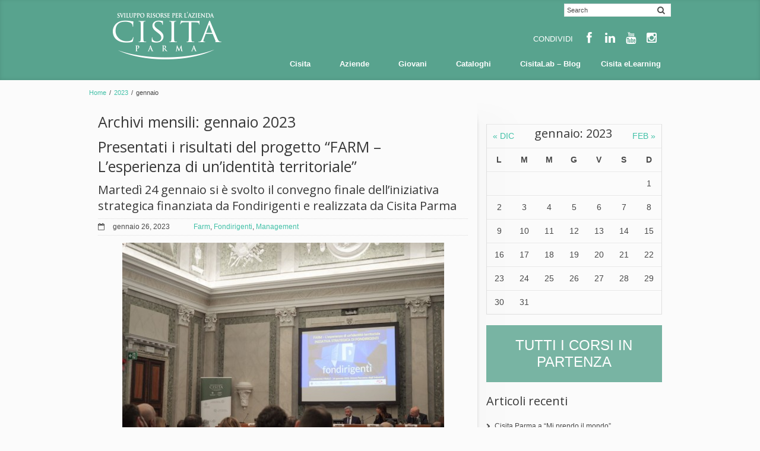

--- FILE ---
content_type: text/html; charset=UTF-8
request_url: https://www.cisita.parma.it/2023/01/
body_size: 14201
content:
<!DOCTYPE html>
<!--[if lt IE 7]> <html class="no-js lt-ie9 lt-ie8 lt-ie7" lang="en"> <![endif]-->
<!--[if IE 7]>    <html class="no-js lt-ie9 lt-ie8" lang="en"> <![endif]-->
<!--[if IE 8]>    <html class="no-js lt-ie9" lang="en"> <![endif]-->
<!--[if gt IE 8]><!--> <html lang="it-IT"> <!--<![endif]-->
<head>




<meta property="og:image" content="https://www.cisita.parma.it/wp-content/uploads/2023/01/03_Cisita-Parma_Fondirigenti_Convegno_FARM_24-01-2023.jpg" />

<meta charset="UTF-8" />

<meta name="viewport" content="width=device-width, initial-scale=1, maximum-scale=1" />

	<title>gennaio | 2023 | Cisita Parma scarl</title>

	    	<link rel="shortcut icon" href="https://www.cisita.parma.it/wp-content/uploads/2014/03/favicon.ico" />
    
	<link rel="pingback" href="https://www.cisita.parma.it/xmlrpc.php" />
   

	<link rel="alternate" type="application/rss+xml" title="Cisita Parma scarl &raquo; Feed" href="https://www.cisita.parma.it/feed/" />
<link rel="alternate" type="application/rss+xml" title="Cisita Parma scarl &raquo; Feed dei commenti" href="https://www.cisita.parma.it/comments/feed/" />
<link rel='stylesheet' id='bbp-nv-bbpress-css'  href='https://www.cisita.parma.it/wp-content/themes/DynamiX-Child/stylesheets/bbpress.css' type='text/css' media='all' />
<link rel='stylesheet' id='bp-legacy-css-css'  href='https://www.cisita.parma.it/wp-content/themes/DynamiX-Child/stylesheets/style-buddypress.css' type='text/css' media='all' />
<link rel='stylesheet' id='validate-engine-css-css'  href='https://www.cisita.parma.it/wp-content/plugins/wysija-newsletters/css/validationEngine.jquery.css?ver=2.6.9' type='text/css' media='all' />
<link rel='stylesheet' id='tsm_multiple_ajax_widget-css'  href='https://www.cisita.parma.it/wp-content/plugins/multiple-ajax-calendar/style.css?ver=3.9.40' type='text/css' media='all' />
<link rel='stylesheet' id='theme-my-login-css'  href='https://www.cisita.parma.it/wp-content/plugins/theme-my-login/theme-my-login.css?ver=6.3.8' type='text/css' media='all' />
<link rel='stylesheet' id='themeva-custom-styles-css'  href='https://www.cisita.parma.it/wp-content/themes/DynamiX/style.css' type='text/css' media='all' />
<style type='text/css'>
#custom-layer1 { 
			background: rgb( 88,163,142 );
			background: rgba( 88,163,142,  1);
			background-color: transparent;
			filter:progid:DXImageTransform.Microsoft.gradient(startColorstr=#ff58a38e , endColorstr=#ff58a38e);
			-ms-filter: "progid:DXImageTransform.Microsoft.gradient(startColorstr=#ff58a38e , endColorstr=#ff58a38e)";
			background: -o-linear-gradient(top,rgba(88,163,142,1), rgba( 88,163,142,1));
			background: -moz-linear-gradient(100% 100% 90deg, rgba( 88,163,142,1), rgba( 88,163,142,1));
			background: -webkit-gradient(linear, 0% 0%, 0% 90%, from(rgba( 88,163,142,1)), to(rgba( 88,163,142,1)));
			background: -ms-linear-gradient(top left, rgba( 88,163,142,1), rgba( 88,163,142,1) );
			*background: transparent;
			zoom:1; }
			#custom-layer3 { 
			background: rgb( 255,255,255 );
			background: rgba( 255,255,255,  1);
			background-color: transparent;
			filter:progid:DXImageTransform.Microsoft.gradient(startColorstr=#ffffffff , endColorstr=#ffffffff);
			-ms-filter: "progid:DXImageTransform.Microsoft.gradient(startColorstr=#ffffffff , endColorstr=#ffffffff)";
			background: -o-linear-gradient(top,rgba(255,255,255,1), rgba( 255,255,255,1));
			background: -moz-linear-gradient(100% 100% 90deg, rgba( 255,255,255,1), rgba( 255,255,255,1));
			background: -webkit-gradient(linear, 0% 0%, 0% 90%, from(rgba( 255,255,255,1)), to(rgba( 255,255,255,1)));
			background: -ms-linear-gradient(top left, rgba( 255,255,255,1), rgba( 255,255,255,1) );
			*background: transparent;
			zoom:1; }
			.skinset-background.nv-skin {
			
 			font-size:12px;
 			color:#494949;
			filter:none;
			-ms-filter:none;
			
			}
			.skinset-background div.item-list-tabs ul li a,
			.skinset-background .widget ul li.current_page_item a,
			.skinset-background span.menudesc,
			div.post-metadata a,
			.skinset-background .commentlist .comment-author a,
			.skinset-background .recent-metadata a,
			.skinset-background .nv-recent-posts h4 a,
			.skinset-background .post-metadata a,
			.skinset-background .widget.widget_pages li a,
			.skinset-background .widget.widget_nav_menu li a,
			.skinset-background .widget.widget_recent_entries li a,
			.skinset-background div.blind_down ul li a,
			.skinset-background #item-header-content h2 a,
			.skinset-background a.topic-title,
			.skinset-background .bbp-topic-title a,
			.skinset-background a.bbp-forum-title,
			.skinset-background td.td-group .object-name a { 
 			color:#494949; }
			
			.skinset-background a,
			.skinset-background #content span.price,
			.skinset-background .fonticon i.inherit,
			.skinset-background #content span.amount {
			color:#43c1a8; }
			
			.skinset-background a:hover,
			.skinset-background .post-metadata a:hover,
			.skinset-background .widget.widget_pages li a:hover,
			.skinset-background .widget.widget_nav_menu li a:hover,
			.skinset-background .widget.widget_recent_entries li a:hover,
			.skinset-background #item-header-content h2 a:hover,
			.skinset-background .current_page_item>a,
			.skinset-background .current-menu-item>a,
			.skinset-background .current-menu-ancestor>a,
			.skinset-background #mobile-tabs .current_page_item>a,
			.skinset-background #mobile-tabs .extended-menu .current_page_item>a,
			.skinset-background .bbp-reply-content #favorite-toggle .is-favorite a,
			.skinset-background .bbp-reply-content #subscription-toggle .is-subscribed a { 
 			color:#4fe8c9; }
			.skinset-background h1, .skinset-background h1 a, .skinset-background h2, .skinset-background h2 a, .skinset-background h3, .skinset-background h3 a, .skinset-background h4, .skinset-background h4 a, .skinset-background h5, .skinset-background h5 a, .skinset-background h6, .skinset-background h6 a { 
 			font-family:"Open Sans";	}
			.skinset-background h1, .skinset-background h1 a { 
			color:#383838; }
			.skinset-background h2, .skinset-background h2 a { 
 			color:#383838; }
			.skinset-background h3, .skinset-background h3 a { 
 			color:#383838; }
			.skinset-background h4,.skinset-background h5,.skinset-background h6,.skinset-background .ui-tabs-nav li a, .skinset-background .accordionhead a, .skinset-background span.price-value,.skinset-background .nv-recent-posts h4 a { 
 			color:#383838; }
			.skinset-background span.nvcolor, .skinset-background span.highlight.one,.skinset-background .post-metadata li.post-date, .skinset-background .commentlist .reply a, .skinset-background div.header-infobar,.skinset-background div.item-list-tabs ul li a span,.skinset-background .trigger a, .skinset-background .widget_display_stats dd strong, .skinset-background #content #bbpress-forums ul.super-sticky,.skinset-background #content #bbpress-forums ul.sticky, .skinset-background div.bbp-template-notice, .skinset-background div#message.updated { 
 			background-color:#43c1a8; }
			.skinset-background .nvcolor-wrap:hover span.nvcolor, .skinset-background .trigger a:hover { 
			background-color:#4fe8c9; }
			.skinset-background acronym, .skinset-background abbr { 
 			border-bottom: 1px dashed #43c1a8; }
			.skinset-main.nv-skin {
			
			filter:none;
			-ms-filter:none;
			
			}.skinset-menu ul ul ,.skinset-header.nv-skin {
			
 			font-size:13px;
 			color:#ffffff;
			filter:none;
			-ms-filter:none;
			
			}
			.skinset-header div.item-list-tabs ul li a,
			.skinset-header .widget ul li.current_page_item a,
			.skinset-header span.menudesc,
			div.post-metadata a,
			.skinset-header .commentlist .comment-author a,
			.skinset-header .recent-metadata a,
			.skinset-header .nv-recent-posts h4 a,
			.skinset-header .post-metadata a,
			.skinset-header .widget.widget_pages li a,
			.skinset-header .widget.widget_nav_menu li a,
			.skinset-header .widget.widget_recent_entries li a,
			.skinset-header div.blind_down ul li a,
			.skinset-header #item-header-content h2 a,
			.skinset-header a.topic-title,
			.skinset-header .bbp-topic-title a,
			.skinset-header a.bbp-forum-title,
			.skinset-header td.td-group .object-name a { 
 			color:#ffffff; }
			.skinset-menu ul ul a,.skinset-menu ul ul  #content span.price,.skinset-menu ul ul  #content span.amount,
			.skinset-header a,
			.skinset-header #content span.price,
			.skinset-header .fonticon i.inherit,
			.skinset-header #content span.amount {
			color:#ffffff; }
			.skinset-menu ul ul h1,.skinset-menu ul ul  h1 a,.skinset-header h1, .skinset-header h1 a { 
			color:#ffffff; }
			.skinset-menu ul ul h2,.skinset-menu ul ul  h2 a,.skinset-header h2, .skinset-header h2 a { 
 			color:#ffffff; }
			.skinset-menu ul ul span.nvcolor,.skinset-menu ul ul span.highlight.one,.skinset-menu ul ul .post-metadata li.post-date,.skinset-menu ul ul  .commentlist .reply a,.skinset-menu ul ul  div.header-message,.skinset-header span.nvcolor, .skinset-header span.highlight.one,.skinset-header .post-metadata li.post-date, .skinset-header .commentlist .reply a, .skinset-header div.header-infobar,.skinset-header div.item-list-tabs ul li a span,.skinset-header .trigger a, .skinset-header .widget_display_stats dd strong, .skinset-header #content #bbpress-forums ul.super-sticky,.skinset-header #content #bbpress-forums ul.sticky, .skinset-header div.bbp-template-notice, .skinset-header div#message.updated { 
 			background-color:#ffffff; }
			.skinset-menu ul ul acronym,.skinset-menu ul ul  abbr,.skinset-header acronym, .skinset-header abbr { 
 			border-bottom: 1px dashed #ffffff; }
			.skinset-menu.nv-skin {
			
			filter:none;
			-ms-filter:none;
			
			}
			.skinset-menu a,
			.skinset-menu #content span.price,
			.skinset-menu .fonticon i.inherit,
			.skinset-menu #content span.amount {
			color:#545454; }
			.skinset-menu span.nvcolor, .skinset-menu span.highlight.one,.skinset-menu .post-metadata li.post-date, .skinset-menu .commentlist .reply a, .skinset-menu div.header-infobar,.skinset-menu div.item-list-tabs ul li a span,.skinset-menu .trigger a, .skinset-menu .widget_display_stats dd strong, .skinset-menu #content #bbpress-forums ul.super-sticky,.skinset-menu #content #bbpress-forums ul.sticky, .skinset-menu div.bbp-template-notice, .skinset-menu div#message.updated { 
 			background-color:#545454; }
			.skinset-menu acronym, .skinset-menu abbr { 
 			border-bottom: 1px dashed #545454; }
			.skinset-footer.nv-skin {
			
 			color:#3f3f3f;
			filter:none;
			-ms-filter:none;
			
			}
			.skinset-footer div.item-list-tabs ul li a,
			.skinset-footer .widget ul li.current_page_item a,
			.skinset-footer span.menudesc,
			div.post-metadata a,
			.skinset-footer .commentlist .comment-author a,
			.skinset-footer .recent-metadata a,
			.skinset-footer .nv-recent-posts h4 a,
			.skinset-footer .post-metadata a,
			.skinset-footer .widget.widget_pages li a,
			.skinset-footer .widget.widget_nav_menu li a,
			.skinset-footer .widget.widget_recent_entries li a,
			.skinset-footer div.blind_down ul li a,
			.skinset-footer #item-header-content h2 a,
			.skinset-footer a.topic-title,
			.skinset-footer .bbp-topic-title a,
			.skinset-footer a.bbp-forum-title,
			.skinset-footer td.td-group .object-name a { 
 			color:#3f3f3f; }
			
			.skinset-footer a,
			.skinset-footer #content span.price,
			.skinset-footer .fonticon i.inherit,
			.skinset-footer #content span.amount {
			color:#3f3f3f; }
			
			.skinset-footer a:hover,
			.skinset-footer .post-metadata a:hover,
			.skinset-footer .widget.widget_pages li a:hover,
			.skinset-footer .widget.widget_nav_menu li a:hover,
			.skinset-footer .widget.widget_recent_entries li a:hover,
			.skinset-footer #item-header-content h2 a:hover,
			.skinset-footer .current_page_item>a,
			.skinset-footer .current-menu-item>a,
			.skinset-footer .current-menu-ancestor>a,
			.skinset-footer #mobile-tabs .current_page_item>a,
			.skinset-footer #mobile-tabs .extended-menu .current_page_item>a,
			.skinset-footer .bbp-reply-content #favorite-toggle .is-favorite a,
			.skinset-footer .bbp-reply-content #subscription-toggle .is-subscribed a { 
 			color:#3f3f3f; }
			.skinset-footer h1, .skinset-footer h1 a { 
			color:#ffffff; }
			.skinset-footer h2, .skinset-footer h2 a { 
 			color:#f7f7f7; }
			.skinset-footer h3, .skinset-footer h3 a { 
 			color:#ededed; }
			.skinset-footer  input[type="text"],.skinset-footer input[type="password"],.skinset-footer input[type="file"],.skinset-footer textarea,.skinset-footer input { 
 			background-color:#58a38e;
			border-top-color:#58a38e;
			border-left-color:#58a38e;
			
			border-bottom-color:#58a38e;
			border-right-color:#58a38e;
			 }
			.skinset-footer span.nvcolor, .skinset-footer span.highlight.one,.skinset-footer .post-metadata li.post-date, .skinset-footer .commentlist .reply a, .skinset-footer div.header-infobar,.skinset-footer div.item-list-tabs ul li a span,.skinset-footer .trigger a, .skinset-footer .widget_display_stats dd strong, .skinset-footer #content #bbpress-forums ul.super-sticky,.skinset-footer #content #bbpress-forums ul.sticky, .skinset-footer div.bbp-template-notice, .skinset-footer div#message.updated { 
 			background-color:#3f3f3f; }
			.skinset-footer .nvcolor-wrap:hover span.nvcolor, .skinset-footer .trigger a:hover { 
			background-color:#3f3f3f; }
			.skinset-footer acronym, .skinset-footer abbr { 
 			border-bottom: 1px dashed #3f3f3f; }
			.skinset-custom-1.nv-skin {
			
			filter:none;
			-ms-filter:none;
			
			}
</style>
<link rel='stylesheet' id='bbp-child-bbpress-css'  href='https://www.cisita.parma.it/wp-content/themes/DynamiX-Child/stylesheets/bbpress.css?ver=2.5.3-5249' type='text/css' media='screen' />
<link rel='stylesheet' id='contact-form-7-css'  href='https://www.cisita.parma.it/wp-content/plugins/contact-form-7/includes/css/styles.css?ver=3.7.2' type='text/css' media='all' />
<link rel='stylesheet' id='rs-settings-css'  href='https://www.cisita.parma.it/wp-content/plugins/revslider/rs-plugin/css/settings.css?rev=4.1.4&#038;ver=3.9.40' type='text/css' media='all' />
<link rel='stylesheet' id='rs-captions-css'  href='https://www.cisita.parma.it/wp-content/plugins/revslider/rs-plugin/css/dynamic-captions.css?rev=4.1.4&#038;ver=3.9.40' type='text/css' media='all' />
<link rel='stylesheet' id='rs-plugin-static-css'  href='https://www.cisita.parma.it/wp-content/plugins/revslider/rs-plugin/css/static-captions.css?rev=4.1.4&#038;ver=3.9.40' type='text/css' media='all' />
<link rel='stylesheet' id='cookie-notice-front-css'  href='https://www.cisita.parma.it/wp-content/plugins/cookie-notice/css/front.css?ver=3.9.40' type='text/css' media='all' />
<link rel='stylesheet' id='print-css-css'  href='https://www.cisita.parma.it/wp-content/themes/DynamiX-Child/print.css?ver=1' type='text/css' media='print' />
<link rel='stylesheet' id='northvantage-style-css'  href='https://www.cisita.parma.it/wp-content/themes/DynamiX-Child/style.css' type='text/css' media='all' />
<link rel='stylesheet' id='northvantage-responsive-css'  href='https://www.cisita.parma.it/wp-content/themes/DynamiX/stylesheets/responsive.css' type='text/css' media='all' />
<link rel='stylesheet' id='font-awesome-css'  href='https://www.cisita.parma.it/wp-content/themes/DynamiX/stylesheets/font-icons/css/font-awesome.min.css' type='text/css' media='all' />
<link rel='stylesheet' id='font-awesome-social-css'  href='https://www.cisita.parma.it/wp-content/themes/DynamiX/stylesheets/font-icons/css/font-awesome-social.css' type='text/css' media='all' />
<script type='text/javascript' src='https://www.cisita.parma.it/wp-includes/js/jquery/jquery.js?ver=1.11.0'></script>
<script type='text/javascript' src='https://www.cisita.parma.it/wp-includes/js/jquery/jquery-migrate.min.js?ver=1.2.1'></script>
<script type='text/javascript'>
/* <![CDATA[ */
var BP_DTheme = {"accepted":"Accettato","close":"Chiudi","comments":"commenti","leave_group_confirm":"Sei sicuro di voler lasciare il gruppo?","mark_as_fav":"Preferiti","my_favs":"Miei Preferiti","rejected":"Rifiutato","remove_fav":"Rimuovi Preferito","show_all":"Mostra tutto","show_all_comments":"Mostra tutti i commenti per questa discussione","show_x_comments":"Mostra tutti i %d commenti","unsaved_changes":"Il tuo profilo contiene modifiche non salvate. Se si lascia la pagina, le modifiche andranno perse.","view":"Vedi"};
/* ]]> */
</script>
<script type='text/javascript' src='https://www.cisita.parma.it/wp-content/plugins/buddypress/bp-templates/bp-legacy/js/buddypress.js?ver=1.9.2-7798'></script>
<script type='text/javascript' src='https://www.cisita.parma.it/wp-content/plugins/revslider/rs-plugin/js/jquery.themepunch.plugins.min.js?rev=4.1.4&#038;ver=3.9.40'></script>
<script type='text/javascript' src='https://www.cisita.parma.it/wp-content/plugins/revslider/rs-plugin/js/jquery.themepunch.revolution.min.js?rev=4.1.4&#038;ver=3.9.40'></script>
<script type='text/javascript'>
/* <![CDATA[ */
var cnArgs = {"ajaxurl":"https:\/\/www.cisita.parma.it\/wp-admin\/admin-ajax.php","hideEffect":"fade","cookieName":"cookie_notice_accepted","cookieValue":"TRUE","cookieTime":"2592000","cookiePath":"\/","cookieDomain":""};
/* ]]> */
</script>
<script type='text/javascript' src='https://www.cisita.parma.it/wp-content/plugins/cookie-notice/js/front.js?ver=1.2.23'></script>
<script type='text/javascript'>
/* <![CDATA[ */
var FlowFlowOpts = {"streams":{},"open_in_new":"nope","filter_all":"Tutti i social","filter_search":"Cerca","expand_text":"Espandi","collapse_text":"Scrolla","posted_on":"Postato su","followers":"Followers","following":"Following","posts":"Posts","show_more":"Mostra altro","date_style":"agoStyleDate","dates":{"Yesterday":"Ieri","s":"s","m":"m","h":"h","ago":"fa","months":["Gennaio","Febbraio","Marzo","Aprile","Maggio","Giugno","Luglio","Agosto","Settembre","Ottobre","Novembre","Dicembre"]},"lightbox_navigate":"Spostarsi con i tasti freccia","server_time":"1769878424","forceHTTPS":"nope","isAdmin":"","ajaxurl":"https:\/\/www.cisita.parma.it\/wp-admin\/admin-ajax.php","isLog":"","plugin_base":"https:\/\/www.cisita.parma.it\/wp-content\/plugins\/flow-flow","plugin_ver":"3.2.23"};
/* ]]> */
</script>
<script type='text/javascript' src='https://www.cisita.parma.it/wp-content/plugins/flow-flow/js/require-utils.js?ver=3.2.23'></script>
<script type='text/javascript' src='https://www.cisita.parma.it/wp-content/themes/DynamiX-Child/js/theme.js?ver=3.9.40'></script>
<script type='text/javascript' src='https://www.cisita.parma.it/wp-content/plugins/js_composer/assets/lib/jquery-waypoints/waypoints.min.js?ver=3.7.4'></script>
<script type='text/javascript' src='https://www.cisita.parma.it/wp-content/themes/DynamiX/js/waypoints-sticky.min.js?ver=1'></script>
<link rel="EditURI" type="application/rsd+xml" title="RSD" href="https://www.cisita.parma.it/xmlrpc.php?rsd" />
<link rel="wlwmanifest" type="application/wlwmanifest+xml" href="https://www.cisita.parma.it/wp-includes/wlwmanifest.xml" /> 
<meta name="generator" content="WordPress 3.9.40" />

		<script type="text/javascript" charset="utf-8">
			/* <![CDATA[ */
			var ajaxurl = 'https://www.cisita.parma.it/wp-admin/admin-ajax.php';

						/* ]]> */
		</script>

	
	<script type="text/javascript">var ajaxurl = 'https://www.cisita.parma.it/wp-admin/admin-ajax.php';</script>

<meta name="generator" content="Powered by Visual Composer - drag and drop page builder for WordPress."/>

	<script type="text/javascript">
		jQuery( document ).ready( function() {
			jQuery( 'a.confirm').click( function() {
				if ( confirm( 'Sei sicuro?' ) )
					return true; else return false;
			});
		});
	</script>


    <!--[if IE 7]>
    <link href="https://www.cisita.parma.it/wp-content/themes/DynamiX/stylesheets/ie7.css" rel="stylesheet" type="text/css" />
    <![endif]-->
    <!--[if lte IE 8]>	
    <script src="https://www.cisita.parma.it/wp-content/themes/DynamiX/js/ie7.js" type="text/javascript"></script>
    <link href="https://www.cisita.parma.it/wp-content/themes/DynamiX/stylesheets/ie.css" rel="stylesheet" type="text/css" />
    <![endif]-->
    
    <script>
  (function(i,s,o,g,r,a,m){i['GoogleAnalyticsObject']=r;i[r]=i[r]||function(){
  (i[r].q=i[r].q||[]).push(arguments)},i[r].l=1*new Date();a=s.createElement(o),
  m=s.getElementsByTagName(o)[0];a.async=1;a.src=g;m.parentNode.insertBefore(a,m)
  })(window,document,'script','//www.google-analytics.com/analytics.js','ga');

  ga('create', 'UA-30398816-8', 'cisita.parma.it');
  ga('send', 'pageview');

</script>
<script src="https://www.google.com/recaptcha/api.js" async defer></script>

</head>
<body class="archive date skinset-background nv-skin wpb-js-composer js-comp-ver-3.7.4 vc_responsive no-js">

    <div id="primary-wrapper" class="nv-light">
    	
        <a id="top"></a>
        
		
<div id="custom-layer5-color" class="custom-layer"></div>
<div id="custom-layer5" class="custom-layer ">
</div> 

		<div id="toppanel">			
					
            <div class="tab-wrap">
				<div class="tab">
                    <div id="toggle">
                        <ul class="icon-dock clearfix">
                            <li class="left">&nbsp;</li>
                              
                                <li class="searchform">
                                    <form method="get" id="panelsearchform" action="https://www.cisita.parma.it" class="active">
                                        <fieldset>
                                            <input type="text" name="s" id="drops" value="Search" onFocus="if(this.value == 'Search') {this.value = '';}" onBlur="if (this.value == '') {this.value = 'Search';}" />
                                            <input type="button" id="panelsearchsubmit" value="&#xf002;" />
                                        </fieldset>
                                    </form>
                                </li>
                                                        
                            <li class="right">&nbsp;</li>
                        </ul>
                    </div><!-- /trigger -->
                </div><!-- /tab -->
			</div> <!-- / tab-wrap -->
		            
		</div> <!--/toppanel -->
	
<div id="mobile-tabs" class="skinset-main nv-skin"><div class="mobilemenu-init skinset-main nv-skin"><a href="#"><i class="fa fa-times fa-lg"></i></a></div><ul id="mobilemenu" class="menu hide-on-desktops"><li class="menubreak"></li><li id="menu-item-3638" class="menu-item menu-item-type-post_type menu-item-object-page menu-item-has-children hasdropmenu"><a href="https://www.cisita.parma.it/"><span class="menutitle">Cisita</span></a>
<ul class="sub-menu skinset-menu nv-skin">
	<li id="menu-item-3762" class="menu-item menu-item-type-post_type menu-item-object-page"><a href="https://www.cisita.parma.it/cisita/chi-siamo/"><span class="menutitle">Chi siamo</span></a></li>
	<li id="menu-item-3904" class="menu-item menu-item-type-post_type menu-item-object-page"><a href="https://www.cisita.parma.it/cisita/contatti-2/"><span class="menutitle">Contatti</span></a></li>
	<li id="menu-item-3906" class="menu-item menu-item-type-post_type menu-item-object-page"><a href="https://www.cisita.parma.it/cisita/staff/"><span class="menutitle">Staff</span></a></li>
	<li id="menu-item-18583" class="menu-item menu-item-type-post_type menu-item-object-page"><a href="https://www.cisita.parma.it/cisita/whistleblowing/"><span class="menutitle">Whistleblowing</span></a></li>
	<li id="menu-item-4190" class="menu-item menu-item-type-post_type menu-item-object-page"><a href="https://www.cisita.parma.it/cisita/partner/"><span class="menutitle">Partner</span></a></li>
	<li id="menu-item-20326" class="menu-item menu-item-type-post_type menu-item-object-page"><a href="https://www.cisita.parma.it/servizi-per-il-lavoro-gol/"><span class="menutitle">Servizi per il Lavoro: Programma GOL</span></a></li>
	<li id="menu-item-7084" class="menu-item menu-item-type-post_type menu-item-object-page"><a href="https://www.cisita.parma.it/cisita/progetti-internazionali/"><span class="menutitle">Progetti Internazionali</span></a></li>
	<li id="menu-item-5446" class="menu-item menu-item-type-custom menu-item-object-custom menu-item-has-children"><a href="https://www.cisita.parma.it/news/"><span class="menutitle">News</span></a>
	<ul class="sub-menu skinset-menu nv-skin">
		<li id="menu-item-7490" class="menu-item menu-item-type-post_type menu-item-object-page"><a href="https://www.cisita.parma.it/news/archivio-news/"><span class="menutitle">Archivio News</span></a></li>
	</ul>
</li>
	<li id="menu-item-4192" class="menu-item menu-item-type-post_type menu-item-object-page"><a href="https://www.cisita.parma.it/cisita/rassegna-stampa/"><span class="menutitle">Rassegna stampa</span></a></li>
</ul>
</li>
<li class="menubreak"></li><li id="menu-item-3656" class="menu-item menu-item-type-post_type menu-item-object-page menu-item-has-children hasdropmenu"><a href="https://www.cisita.parma.it/aziende/"><span class="menutitle">Aziende</span></a>
<ul class="sub-menu skinset-menu nv-skin">
	<li id="menu-item-3742" class="menu-item menu-item-type-post_type menu-item-object-page"><a href="https://www.cisita.parma.it/aziende/attivita-per-le-aziende/"><span class="menutitle">La Formazione per aziende e occupati</span></a></li>
	<li id="menu-item-13681" class="menu-item menu-item-type-post_type menu-item-object-page"><a href="https://www.cisita.parma.it/aziende/la-nostra-aula-sul-tuo-pc/"><span class="menutitle">Webinar</span></a></li>
	<li id="menu-item-4040" class="menu-item menu-item-type-post_type menu-item-object-page menu-item-has-children"><a href="https://www.cisita.parma.it/aziende/fondi-interprofessionali/"><span class="menutitle">I Finanziamenti per la formazione</span></a>
	<ul class="sub-menu skinset-menu nv-skin">
		<li id="menu-item-4750" class="menu-item menu-item-type-post_type menu-item-object-page"><a href="https://www.cisita.parma.it/aziende/fondi-interprofessionali/fondimpresa-fondirigenti-e-altri-fondi/"><span class="menutitle">Fondimpresa e Fondirigenti</span></a></li>
	</ul>
</li>
	<li id="menu-item-18320" class="menu-item menu-item-type-custom menu-item-object-custom menu-item-has-children"><a href="https://www.cisita.parma.it/aziende/fondi-interprofessionali/fondimpresa-fondirigenti-e-altri-fondi/"><span class="menutitle">Fondirigenti</span></a>
	<ul class="sub-menu skinset-menu nv-skin">
		<li id="menu-item-20643" class="menu-item menu-item-type-post_type menu-item-object-page"><a href="https://www.cisita.parma.it/aziende/fondirigenti-ai-e-knowledge/"><span class="menutitle">Fondirigenti &#8211; AI e Knowledge Management nel settore della trasformazione alimentare</span></a></li>
		<li id="menu-item-18291" class="menu-item menu-item-type-post_type menu-item-object-page"><a href="https://www.cisita.parma.it/fondir-manag-femm/"><span class="menutitle">Fondirigenti &#8211; Managerialità Femminile</span></a></li>
		<li id="menu-item-14135" class="menu-item menu-item-type-post_type menu-item-object-page"><a href="https://www.cisita.parma.it/aziende/fdir-eco-pack/"><span class="menutitle">Fondirigenti &#8211; Eco-Pack</span></a></li>
		<li id="menu-item-16627" class="menu-item menu-item-type-post_type menu-item-object-page"><a href="https://www.cisita.parma.it/aziende/fondirigenti-farm/"><span class="menutitle">Fondirigenti &#8211; FARM</span></a></li>
		<li id="menu-item-12484" class="menu-item menu-item-type-post_type menu-item-object-page"><a href="https://www.cisita.parma.it/aziende/fondirigenti-i-servizi-logistici-per-le-aziende-di-parma/"><span class="menutitle">Fondirigenti &#8211; I servizi logistici per le aziende di Parma</span></a></li>
		<li id="menu-item-12485" class="menu-item menu-item-type-post_type menu-item-object-page"><a href="https://www.cisita.parma.it/aziende/fondirigenti-competenze-digitali-per-lagroalimentare/"><span class="menutitle">Fondirigenti &#8211; Competenze digitali per l&#8217;agroalimentare</span></a></li>
		<li id="menu-item-10644" class="menu-item menu-item-type-post_type menu-item-object-page menu-item-has-children"><a href="https://www.cisita.parma.it/aziende/fondirigenti-readiness-industria-4-0/"><span class="menutitle">Fondirigenti &#8211; progetto “Readiness Industria 4.0”</span></a>
		<ul class="sub-menu skinset-menu nv-skin">
			<li id="menu-item-10848" class="menu-item menu-item-type-post_type menu-item-object-page"><a href="https://www.cisita.parma.it/aziende/fondirigenti-readiness-industria-4-0/azione-1/"><span class="menutitle">Azione 1</span></a></li>
			<li id="menu-item-11564" class="menu-item menu-item-type-post_type menu-item-object-page"><a href="https://www.cisita.parma.it/aziende/fondirigenti-readiness-industria-4-0/azione-2/"><span class="menutitle">Azione 2</span></a></li>
			<li id="menu-item-11820" class="menu-item menu-item-type-post_type menu-item-object-page"><a href="https://www.cisita.parma.it/aziende/fondirigenti-readiness-industria-4-0/azione-3/"><span class="menutitle">Azione 3</span></a></li>
		</ul>
</li>
	</ul>
</li>
	<li id="menu-item-19948" class="menu-item menu-item-type-post_type menu-item-object-page"><a href="https://www.cisita.parma.it/play-er-filiere-in-azione/"><span class="menutitle">PLAY-ER &#8211; Filiere in azione</span></a></li>
	<li id="menu-item-14904" class="menu-item menu-item-type-post_type menu-item-object-page"><a href="https://www.cisita.parma.it/industria-fondamentale/"><span class="menutitle">Industria Fondamentale</span></a></li>
	<li id="menu-item-7405" class="menu-item menu-item-type-post_type menu-item-object-page menu-item-has-children"><a href="https://www.cisita.parma.it/aziende/finanziamenti-attivita-produttive/"><span class="menutitle">I Finanziamenti per le attività produttive</span></a>
	<ul class="sub-menu skinset-menu nv-skin">
		<li id="menu-item-7407" class="menu-item menu-item-type-post_type menu-item-object-page"><a href="https://www.cisita.parma.it/regione-emilia-romagna/"><span class="menutitle">Regione Emilia Romagna</span></a></li>
		<li id="menu-item-10295" class="menu-item menu-item-type-post_type menu-item-object-page"><a href="https://www.cisita.parma.it/aziende/finanziamenti-attivita-produttive/ministero-dello-sviluppo-economico/"><span class="menutitle">Ministero dello Sviluppo Economico</span></a></li>
	</ul>
</li>
	<li id="menu-item-3740" class="menu-item menu-item-type-post_type menu-item-object-page"><a href="https://www.cisita.parma.it/aziende/sicurezza-sul-lavoro/"><span class="menutitle">Sicurezza sul lavoro</span></a></li>
	<li id="menu-item-3741" class="menu-item menu-item-type-post_type menu-item-object-page"><a href="https://www.cisita.parma.it/aziende/apprendistato/"><span class="menutitle">Apprendistato</span></a></li>
	<li id="menu-item-3739" class="menu-item menu-item-type-post_type menu-item-object-page"><a href="https://www.cisita.parma.it/aziende/tirocinio/"><span class="menutitle">Tirocinio</span></a></li>
	<li id="menu-item-18313" class="menu-item menu-item-type-post_type menu-item-object-page"><a href="https://www.cisita.parma.it/cibus-tec-talent-academy/"><span class="menutitle">Cibus Tec Talent Academy</span></a></li>
	<li id="menu-item-18987" class="menu-item menu-item-type-post_type menu-item-object-page"><a href="https://www.cisita.parma.it/cibus-talent-academy/"><span class="menutitle">Cibus Talent Academy</span></a></li>
	<li id="menu-item-20514" class="menu-item menu-item-type-post_type menu-item-object-page"><a href="https://www.cisita.parma.it/talent-academy-ctf-labotec/"><span class="menutitle">Talent Academy &#8211; Cibus Tec Forum e Labotec</span></a></li>
	<li id="menu-item-18846" class="menu-item menu-item-type-post_type menu-item-object-page"><a href="https://www.cisita.parma.it/cisita-parma-gw-24/"><span class="menutitle">Cisita Parma partner della Green Week 2024</span></a></li>
</ul>
</li>
<li class="menubreak"></li><li id="menu-item-3677" class="menu-item menu-item-type-post_type menu-item-object-page menu-item-has-children hasdropmenu"><a href="https://www.cisita.parma.it/giovani/"><span class="menutitle">Giovani</span></a>
<ul class="sub-menu skinset-menu nv-skin">
	<li id="menu-item-13725" class="menu-item menu-item-type-post_type menu-item-object-page"><a href="https://www.cisita.parma.it/giovani/orientamento-per-le-scuole/"><span class="menutitle">Promozione e Orientamento per le Scuole</span></a></li>
	<li id="menu-item-3738" class="menu-item menu-item-type-post_type menu-item-object-page"><a href="https://www.cisita.parma.it/giovani/its/"><span class="menutitle">ITS ACADEMY &#8211; ISTITUTI TECNOLOGICI SUPERIORI</span></a></li>
	<li id="menu-item-3737" class="menu-item menu-item-type-post_type menu-item-object-page"><a href="https://www.cisita.parma.it/giovani/ifts/"><span class="menutitle">IFTS</span></a></li>
	<li id="menu-item-3736" class="menu-item menu-item-type-post_type menu-item-object-page"><a href="https://www.cisita.parma.it/giovani/post-diploma_laurea/"><span class="menutitle">Post-diploma, Post-laurea e per disoccupati</span></a></li>
	<li id="menu-item-3783" class="menu-item menu-item-type-post_type menu-item-object-page"><a href="https://www.cisita.parma.it/aziende/tirocinio/"><span class="menutitle">Tirocino</span></a></li>
	<li id="menu-item-20431" class="menu-item menu-item-type-post_type menu-item-object-page"><a href="https://www.cisita.parma.it/giovani/ai-project-manager/"><span class="menutitle">Artificial Intelligence Project Manager</span></a></li>
	<li id="menu-item-20430" class="menu-item menu-item-type-post_type menu-item-object-page"><a href="https://www.cisita.parma.it/giovani/managerlab-25/"><span class="menutitle">MANAGERLAB: nuove competenze per una governance sostenibile e innovativa</span></a></li>
	<li id="menu-item-20139" class="menu-item menu-item-type-post_type menu-item-object-page"><a href="https://www.cisita.parma.it/girls-in-game/"><span class="menutitle">Summer Camp Parma &#8211; Girls in game</span></a></li>
	<li id="menu-item-20140" class="menu-item menu-item-type-post_type menu-item-object-page"><a href="https://www.cisita.parma.it/future-creators/"><span class="menutitle">Summer Camp Parma &#8211; Future Creators: Industrie Culturali e Creative</span></a></li>
</ul>
</li>
<li class="menubreak"></li><li id="menu-item-3896" class="menu-item menu-item-type-post_type menu-item-object-page menu-item-has-children hasdropmenu"><a href="https://www.cisita.parma.it/i-nostri-cataloghi/"><span class="menutitle">Cataloghi</span></a>
<ul class="sub-menu skinset-menu nv-skin">
	<li id="menu-item-20731" class="menu-item menu-item-type-custom menu-item-object-custom menu-item-has-children"><a href="https://www.cisita.parma.it/wp-content/uploads/2014/03/Catalogo_2026_Parma.pdf"><span class="menutitle">Catalogo Corsi 2026</span></a>
	<ul class="sub-menu skinset-menu nv-skin">
		<li id="menu-item-20747" class="menu-item menu-item-type-post_type menu-item-object-page"><a href="https://www.cisita.parma.it/cisita-pass-2026/"><span class="menutitle">Cisita Pass 2026</span></a></li>
	</ul>
</li>
	<li id="menu-item-19540" class="menu-item menu-item-type-custom menu-item-object-custom menu-item-has-children"><a href="https://www.cisita.parma.it/wp-content/uploads/2014/03/Catalogo_2025.pdf"><span class="menutitle">Catalogo Corsi 2025</span></a>
	<ul class="sub-menu skinset-menu nv-skin">
		<li id="menu-item-19539" class="menu-item menu-item-type-post_type menu-item-object-page"><a href="https://www.cisita.parma.it/cisita-pass-2025/"><span class="menutitle">Cisita Pass 2025</span></a></li>
	</ul>
</li>
	<li id="menu-item-19502" class="menu-item menu-item-type-custom menu-item-object-custom"><a href="https://www.cisita.parma.it/wp-content/uploads/2014/03/Catalogo_Sicurezza_2025_web.pdf"><span class="menutitle">Catalogo Sicurezza 2025</span></a></li>
	<li id="menu-item-13916" class="menu-item menu-item-type-custom menu-item-object-custom"><a href="https://www.cisita.parma.it/wp-content/uploads/2014/03/catalogo_i.per_.corsi_.pdf"><span class="menutitle">Catalogo I.PER.CORSI</span></a></li>
	<li id="menu-item-11995" class="menu-item menu-item-type-custom menu-item-object-custom"><a href="https://www.cisita.parma.it/wp-content/uploads/2019/01/catalogo_training_def.pdf"><span class="menutitle">Catalogo Training Experience</span></a></li>
	<li id="menu-item-17966" class="menu-item menu-item-type-custom menu-item-object-custom"><a href="https://www.cisita.parma.it/wp-content/uploads/2023/07/03_catalogo-fima-comp-base-23-bozza-2a_rev1.pdf"><span class="menutitle">Catalogo Fima &#8211; Avviso 2/2023 Fondimpresa</span></a></li>
	<li id="menu-item-18457" class="menu-item menu-item-type-post_type menu-item-object-page"><a href="https://www.cisita.parma.it/?page_id=18375"><span class="menutitle">Digital &#038; Green Transition</span></a></li>
</ul>
</li>
<li class="menubreak"></li><li id="menu-item-3798" class="menu-item menu-item-type-post_type menu-item-object-page"><a href="https://www.cisita.parma.it/blog/"><span class="menutitle">CisitaLab &#8211; Blog</span></a></li>
<li class="menubreak"></li><li id="menu-item-10492" class="menu-item menu-item-type-custom menu-item-object-custom"><a href="https://rits.laformazione.it/script_esterni/cisita_quotes/index.php"><span class="menutitle">Cisita eLearning</span></a></li>
</ul>
</div>    


	<div class="header-wrap pages">
    	<div class="header-skin-wrap">
            <div id="custom-layer1" class="custom-layer"></div>
            <div id="custom-layer2" class="custom-layer"></div>
            <div class="shadow top custom-layer"></div>      
        </div>     
        <div class="wrapper">
			<header id="header" class="skinset-header row nv-skin droppanel pages divider-light">
        	
            <div class="resize-social-wrap columns">			<div class="socialicons display ">
	<ul class="clearfix">
		<li class="social-facebook">
			<div class="tooltip-info top center" data-tooltip-position="top center">
				<a href="http://www.facebook.com/sharer.php?u=https://www.cisita.parma.it/presentati-i-risultati-del-progetto-farm/&amp;t=Presentati i risultati del progetto “FARM &amp;#8211; L’esperienza di un’identità territoriale”" title="Facebook" target="_blank"><i class="social-icon fa-lg fa fa-facebook"></i></a>
			</div>
			<div class="tooltip dark">Facebook</div>
		</li>
		<li class="social-linkedin">
			<div class="tooltip-info top center" data-tooltip-position="top center">
				<a href="http://www.linkedin.com/shareArticle?mini=true&amp;url=https://www.cisita.parma.it/presentati-i-risultati-del-progetto-farm/&amp;title=Presentati i risultati del progetto “FARM &amp;#8211; L’esperienza di un’identità territoriale”&amp;source=https://www.cisita.parma.it/url" title="LinkedIn" target="_blank"><i class="social-icon fa-lg fa fa-linkedin"></i></a>
			</div>
			<div class="tooltip dark">LinkedIn</div>
		</li>
		<li class="social-youtube">
			<div class="tooltip-info top center" data-tooltip-position="top center">
				<a href="https://www.youtube.com/channel/UCm59mn0lWGzMzxDewI7C0RA" title="YouTube" target="_blank"><i class="social-icon fa-lg fa fa-youtube"></i></a>
			</div>
			<div class="tooltip dark">YouTube</div>
		</li>
		<li class="social-instagram">
			<div class="tooltip-info top center" data-tooltip-position="top center">
				<a href="https://www.instagram.com/cisitapr/" title="Instagram" target="_blank"><i class="social-icon fa-lg fa fa-instagram"></i></a>
			</div>
			<div class="tooltip dark">Instagram</div>
		</li>
	</ul>		
	
		</div><!-- /socialicons -->
	
	
	<div class="clear"></div></div><!-- / resize-social-wrap -->                    
                <div id="header-logo" class="left">
                    <div id="logo">
                        
                        <a href="https://www.cisita.parma.it/"><img src="https://www.cisita.parma.it/wp-content/uploads/2014/03/logo.png" class="primary" alt="Cisita Parma scarl" /></a>
                        
                                        </div>
                    <div class="clear"></div>
                   </div><!-- /header-logo -->
                <div class="mobilemenu-init skinset-main nv-skin"><a href="#"><i class="fa fa-bars fa-lg"></i></a></div>  
                
                <nav id="nv-tabs" class="static right">
                <ul id="dyndropmenu" class="menu hide-on-phones"><li class="menubreak"></li><li id="menu-item-3638" class="menu-item menu-item-type-post_type menu-item-object-page menu-item-has-children hasdropmenu"><a href="https://www.cisita.parma.it/"><span class="menutitle">Cisita</span></a>
<ul class="sub-menu skinset-menu nv-skin">
	<li id="menu-item-3762" class="menu-item menu-item-type-post_type menu-item-object-page"><a href="https://www.cisita.parma.it/cisita/chi-siamo/"><span class="menutitle">Chi siamo</span></a></li>
	<li id="menu-item-3904" class="menu-item menu-item-type-post_type menu-item-object-page"><a href="https://www.cisita.parma.it/cisita/contatti-2/"><span class="menutitle">Contatti</span></a></li>
	<li id="menu-item-3906" class="menu-item menu-item-type-post_type menu-item-object-page"><a href="https://www.cisita.parma.it/cisita/staff/"><span class="menutitle">Staff</span></a></li>
	<li id="menu-item-18583" class="menu-item menu-item-type-post_type menu-item-object-page"><a href="https://www.cisita.parma.it/cisita/whistleblowing/"><span class="menutitle">Whistleblowing</span></a></li>
	<li id="menu-item-4190" class="menu-item menu-item-type-post_type menu-item-object-page"><a href="https://www.cisita.parma.it/cisita/partner/"><span class="menutitle">Partner</span></a></li>
	<li id="menu-item-20326" class="menu-item menu-item-type-post_type menu-item-object-page"><a href="https://www.cisita.parma.it/servizi-per-il-lavoro-gol/"><span class="menutitle">Servizi per il Lavoro: Programma GOL</span></a></li>
	<li id="menu-item-7084" class="menu-item menu-item-type-post_type menu-item-object-page"><a href="https://www.cisita.parma.it/cisita/progetti-internazionali/"><span class="menutitle">Progetti Internazionali</span></a></li>
	<li id="menu-item-5446" class="menu-item menu-item-type-custom menu-item-object-custom menu-item-has-children"><a href="https://www.cisita.parma.it/news/"><span class="menutitle">News</span></a>
	<ul class="sub-menu skinset-menu nv-skin">
		<li id="menu-item-7490" class="menu-item menu-item-type-post_type menu-item-object-page"><a href="https://www.cisita.parma.it/news/archivio-news/"><span class="menutitle">Archivio News</span></a></li>
	</ul>
</li>
	<li id="menu-item-4192" class="menu-item menu-item-type-post_type menu-item-object-page"><a href="https://www.cisita.parma.it/cisita/rassegna-stampa/"><span class="menutitle">Rassegna stampa</span></a></li>
</ul>
</li>
<li class="menubreak"></li><li id="menu-item-3656" class="menu-item menu-item-type-post_type menu-item-object-page menu-item-has-children hasdropmenu"><a href="https://www.cisita.parma.it/aziende/"><span class="menutitle">Aziende</span></a>
<ul class="sub-menu skinset-menu nv-skin">
	<li id="menu-item-3742" class="menu-item menu-item-type-post_type menu-item-object-page"><a href="https://www.cisita.parma.it/aziende/attivita-per-le-aziende/"><span class="menutitle">La Formazione per aziende e occupati</span></a></li>
	<li id="menu-item-13681" class="menu-item menu-item-type-post_type menu-item-object-page"><a href="https://www.cisita.parma.it/aziende/la-nostra-aula-sul-tuo-pc/"><span class="menutitle">Webinar</span></a></li>
	<li id="menu-item-4040" class="menu-item menu-item-type-post_type menu-item-object-page menu-item-has-children"><a href="https://www.cisita.parma.it/aziende/fondi-interprofessionali/"><span class="menutitle">I Finanziamenti per la formazione</span></a>
	<ul class="sub-menu skinset-menu nv-skin">
		<li id="menu-item-4750" class="menu-item menu-item-type-post_type menu-item-object-page"><a href="https://www.cisita.parma.it/aziende/fondi-interprofessionali/fondimpresa-fondirigenti-e-altri-fondi/"><span class="menutitle">Fondimpresa e Fondirigenti</span></a></li>
	</ul>
</li>
	<li id="menu-item-18320" class="menu-item menu-item-type-custom menu-item-object-custom menu-item-has-children"><a href="https://www.cisita.parma.it/aziende/fondi-interprofessionali/fondimpresa-fondirigenti-e-altri-fondi/"><span class="menutitle">Fondirigenti</span></a>
	<ul class="sub-menu skinset-menu nv-skin">
		<li id="menu-item-20643" class="menu-item menu-item-type-post_type menu-item-object-page"><a href="https://www.cisita.parma.it/aziende/fondirigenti-ai-e-knowledge/"><span class="menutitle">Fondirigenti &#8211; AI e Knowledge Management nel settore della trasformazione alimentare</span></a></li>
		<li id="menu-item-18291" class="menu-item menu-item-type-post_type menu-item-object-page"><a href="https://www.cisita.parma.it/fondir-manag-femm/"><span class="menutitle">Fondirigenti &#8211; Managerialità Femminile</span></a></li>
		<li id="menu-item-14135" class="menu-item menu-item-type-post_type menu-item-object-page"><a href="https://www.cisita.parma.it/aziende/fdir-eco-pack/"><span class="menutitle">Fondirigenti &#8211; Eco-Pack</span></a></li>
		<li id="menu-item-16627" class="menu-item menu-item-type-post_type menu-item-object-page"><a href="https://www.cisita.parma.it/aziende/fondirigenti-farm/"><span class="menutitle">Fondirigenti &#8211; FARM</span></a></li>
		<li id="menu-item-12484" class="menu-item menu-item-type-post_type menu-item-object-page"><a href="https://www.cisita.parma.it/aziende/fondirigenti-i-servizi-logistici-per-le-aziende-di-parma/"><span class="menutitle">Fondirigenti &#8211; I servizi logistici per le aziende di Parma</span></a></li>
		<li id="menu-item-12485" class="menu-item menu-item-type-post_type menu-item-object-page"><a href="https://www.cisita.parma.it/aziende/fondirigenti-competenze-digitali-per-lagroalimentare/"><span class="menutitle">Fondirigenti &#8211; Competenze digitali per l&#8217;agroalimentare</span></a></li>
		<li id="menu-item-10644" class="menu-item menu-item-type-post_type menu-item-object-page menu-item-has-children"><a href="https://www.cisita.parma.it/aziende/fondirigenti-readiness-industria-4-0/"><span class="menutitle">Fondirigenti &#8211; progetto “Readiness Industria 4.0”</span></a>
		<ul class="sub-menu skinset-menu nv-skin">
			<li id="menu-item-10848" class="menu-item menu-item-type-post_type menu-item-object-page"><a href="https://www.cisita.parma.it/aziende/fondirigenti-readiness-industria-4-0/azione-1/"><span class="menutitle">Azione 1</span></a></li>
			<li id="menu-item-11564" class="menu-item menu-item-type-post_type menu-item-object-page"><a href="https://www.cisita.parma.it/aziende/fondirigenti-readiness-industria-4-0/azione-2/"><span class="menutitle">Azione 2</span></a></li>
			<li id="menu-item-11820" class="menu-item menu-item-type-post_type menu-item-object-page"><a href="https://www.cisita.parma.it/aziende/fondirigenti-readiness-industria-4-0/azione-3/"><span class="menutitle">Azione 3</span></a></li>
		</ul>
</li>
	</ul>
</li>
	<li id="menu-item-19948" class="menu-item menu-item-type-post_type menu-item-object-page"><a href="https://www.cisita.parma.it/play-er-filiere-in-azione/"><span class="menutitle">PLAY-ER &#8211; Filiere in azione</span></a></li>
	<li id="menu-item-14904" class="menu-item menu-item-type-post_type menu-item-object-page"><a href="https://www.cisita.parma.it/industria-fondamentale/"><span class="menutitle">Industria Fondamentale</span></a></li>
	<li id="menu-item-7405" class="menu-item menu-item-type-post_type menu-item-object-page menu-item-has-children"><a href="https://www.cisita.parma.it/aziende/finanziamenti-attivita-produttive/"><span class="menutitle">I Finanziamenti per le attività produttive</span></a>
	<ul class="sub-menu skinset-menu nv-skin">
		<li id="menu-item-7407" class="menu-item menu-item-type-post_type menu-item-object-page"><a href="https://www.cisita.parma.it/regione-emilia-romagna/"><span class="menutitle">Regione Emilia Romagna</span></a></li>
		<li id="menu-item-10295" class="menu-item menu-item-type-post_type menu-item-object-page"><a href="https://www.cisita.parma.it/aziende/finanziamenti-attivita-produttive/ministero-dello-sviluppo-economico/"><span class="menutitle">Ministero dello Sviluppo Economico</span></a></li>
	</ul>
</li>
	<li id="menu-item-3740" class="menu-item menu-item-type-post_type menu-item-object-page"><a href="https://www.cisita.parma.it/aziende/sicurezza-sul-lavoro/"><span class="menutitle">Sicurezza sul lavoro</span></a></li>
	<li id="menu-item-3741" class="menu-item menu-item-type-post_type menu-item-object-page"><a href="https://www.cisita.parma.it/aziende/apprendistato/"><span class="menutitle">Apprendistato</span></a></li>
	<li id="menu-item-3739" class="menu-item menu-item-type-post_type menu-item-object-page"><a href="https://www.cisita.parma.it/aziende/tirocinio/"><span class="menutitle">Tirocinio</span></a></li>
	<li id="menu-item-18313" class="menu-item menu-item-type-post_type menu-item-object-page"><a href="https://www.cisita.parma.it/cibus-tec-talent-academy/"><span class="menutitle">Cibus Tec Talent Academy</span></a></li>
	<li id="menu-item-18987" class="menu-item menu-item-type-post_type menu-item-object-page"><a href="https://www.cisita.parma.it/cibus-talent-academy/"><span class="menutitle">Cibus Talent Academy</span></a></li>
	<li id="menu-item-20514" class="menu-item menu-item-type-post_type menu-item-object-page"><a href="https://www.cisita.parma.it/talent-academy-ctf-labotec/"><span class="menutitle">Talent Academy &#8211; Cibus Tec Forum e Labotec</span></a></li>
	<li id="menu-item-18846" class="menu-item menu-item-type-post_type menu-item-object-page"><a href="https://www.cisita.parma.it/cisita-parma-gw-24/"><span class="menutitle">Cisita Parma partner della Green Week 2024</span></a></li>
</ul>
</li>
<li class="menubreak"></li><li id="menu-item-3677" class="menu-item menu-item-type-post_type menu-item-object-page menu-item-has-children hasdropmenu"><a href="https://www.cisita.parma.it/giovani/"><span class="menutitle">Giovani</span></a>
<ul class="sub-menu skinset-menu nv-skin">
	<li id="menu-item-13725" class="menu-item menu-item-type-post_type menu-item-object-page"><a href="https://www.cisita.parma.it/giovani/orientamento-per-le-scuole/"><span class="menutitle">Promozione e Orientamento per le Scuole</span></a></li>
	<li id="menu-item-3738" class="menu-item menu-item-type-post_type menu-item-object-page"><a href="https://www.cisita.parma.it/giovani/its/"><span class="menutitle">ITS ACADEMY &#8211; ISTITUTI TECNOLOGICI SUPERIORI</span></a></li>
	<li id="menu-item-3737" class="menu-item menu-item-type-post_type menu-item-object-page"><a href="https://www.cisita.parma.it/giovani/ifts/"><span class="menutitle">IFTS</span></a></li>
	<li id="menu-item-3736" class="menu-item menu-item-type-post_type menu-item-object-page"><a href="https://www.cisita.parma.it/giovani/post-diploma_laurea/"><span class="menutitle">Post-diploma, Post-laurea e per disoccupati</span></a></li>
	<li id="menu-item-3783" class="menu-item menu-item-type-post_type menu-item-object-page"><a href="https://www.cisita.parma.it/aziende/tirocinio/"><span class="menutitle">Tirocino</span></a></li>
	<li id="menu-item-20431" class="menu-item menu-item-type-post_type menu-item-object-page"><a href="https://www.cisita.parma.it/giovani/ai-project-manager/"><span class="menutitle">Artificial Intelligence Project Manager</span></a></li>
	<li id="menu-item-20430" class="menu-item menu-item-type-post_type menu-item-object-page"><a href="https://www.cisita.parma.it/giovani/managerlab-25/"><span class="menutitle">MANAGERLAB: nuove competenze per una governance sostenibile e innovativa</span></a></li>
	<li id="menu-item-20139" class="menu-item menu-item-type-post_type menu-item-object-page"><a href="https://www.cisita.parma.it/girls-in-game/"><span class="menutitle">Summer Camp Parma &#8211; Girls in game</span></a></li>
	<li id="menu-item-20140" class="menu-item menu-item-type-post_type menu-item-object-page"><a href="https://www.cisita.parma.it/future-creators/"><span class="menutitle">Summer Camp Parma &#8211; Future Creators: Industrie Culturali e Creative</span></a></li>
</ul>
</li>
<li class="menubreak"></li><li id="menu-item-3896" class="menu-item menu-item-type-post_type menu-item-object-page menu-item-has-children hasdropmenu"><a href="https://www.cisita.parma.it/i-nostri-cataloghi/"><span class="menutitle">Cataloghi</span></a>
<ul class="sub-menu skinset-menu nv-skin">
	<li id="menu-item-20731" class="menu-item menu-item-type-custom menu-item-object-custom menu-item-has-children"><a href="https://www.cisita.parma.it/wp-content/uploads/2014/03/Catalogo_2026_Parma.pdf"><span class="menutitle">Catalogo Corsi 2026</span></a>
	<ul class="sub-menu skinset-menu nv-skin">
		<li id="menu-item-20747" class="menu-item menu-item-type-post_type menu-item-object-page"><a href="https://www.cisita.parma.it/cisita-pass-2026/"><span class="menutitle">Cisita Pass 2026</span></a></li>
	</ul>
</li>
	<li id="menu-item-19540" class="menu-item menu-item-type-custom menu-item-object-custom menu-item-has-children"><a href="https://www.cisita.parma.it/wp-content/uploads/2014/03/Catalogo_2025.pdf"><span class="menutitle">Catalogo Corsi 2025</span></a>
	<ul class="sub-menu skinset-menu nv-skin">
		<li id="menu-item-19539" class="menu-item menu-item-type-post_type menu-item-object-page"><a href="https://www.cisita.parma.it/cisita-pass-2025/"><span class="menutitle">Cisita Pass 2025</span></a></li>
	</ul>
</li>
	<li id="menu-item-19502" class="menu-item menu-item-type-custom menu-item-object-custom"><a href="https://www.cisita.parma.it/wp-content/uploads/2014/03/Catalogo_Sicurezza_2025_web.pdf"><span class="menutitle">Catalogo Sicurezza 2025</span></a></li>
	<li id="menu-item-13916" class="menu-item menu-item-type-custom menu-item-object-custom"><a href="https://www.cisita.parma.it/wp-content/uploads/2014/03/catalogo_i.per_.corsi_.pdf"><span class="menutitle">Catalogo I.PER.CORSI</span></a></li>
	<li id="menu-item-11995" class="menu-item menu-item-type-custom menu-item-object-custom"><a href="https://www.cisita.parma.it/wp-content/uploads/2019/01/catalogo_training_def.pdf"><span class="menutitle">Catalogo Training Experience</span></a></li>
	<li id="menu-item-17966" class="menu-item menu-item-type-custom menu-item-object-custom"><a href="https://www.cisita.parma.it/wp-content/uploads/2023/07/03_catalogo-fima-comp-base-23-bozza-2a_rev1.pdf"><span class="menutitle">Catalogo Fima &#8211; Avviso 2/2023 Fondimpresa</span></a></li>
	<li id="menu-item-18457" class="menu-item menu-item-type-post_type menu-item-object-page"><a href="https://www.cisita.parma.it/?page_id=18375"><span class="menutitle">Digital &#038; Green Transition</span></a></li>
</ul>
</li>
<li class="menubreak"></li><li id="menu-item-3798" class="menu-item menu-item-type-post_type menu-item-object-page"><a href="https://www.cisita.parma.it/blog/"><span class="menutitle">CisitaLab &#8211; Blog</span></a></li>
<li class="menubreak"></li><li id="menu-item-10492" class="menu-item menu-item-type-custom menu-item-object-custom"><a href="https://rits.laformazione.it/script_esterni/cisita_quotes/index.php"><span class="menutitle">Cisita eLearning</span></a></li>
</ul>				</nav><!-- /nv-tabs -->
				<div class="clear"></div>
			</header><!-- /header -->     
        </div>
    </div><div class="wrapper main">
<div class="content-wrap row">
	<div class="disabled skinset-main nv-skin columns twelve divider-light">	
		<div class="sub-header row"> 
		
							<div id="sub-tabs" class="columns eight">
											<ul>
						<li class="home"><a href="https://www.cisita.parma.it">Home</a></li><li><span class="subbreak">/</span><a href="https://www.cisita.parma.it/2023/">2023</a> </li><li><span class="subbreak">/</span>gennaio</li>						</ul>
									</div>
					</div>
	
<div class="row main-row">
	<div id="content" class="columns eight layout_four">	

			<h2 class="archive-title">
            Archivi mensili: <span>gennaio 2023</span>            </h2>
			
            
	<article id="post-17352" class="post-17352 post type-post status-publish format-standard has-post-thumbnail hentry category-aziende category-blog tag-farm tag-fondirigenti tag-management">
    
    	<div class="article-row row"> 
        
		        
        <header class="post-titles twelve columns">

			<h2 class="entry-title"><a href="https://www.cisita.parma.it/presentati-i-risultati-del-progetto-farm/" rel="bookmark" title="Permanent Link to Presentati i risultati del progetto “FARM &#8211; L’esperienza di un’identità territoriale”">Presentati i risultati del progetto “FARM &#8211; L’esperienza di un’identità territoriale”</a></h2><h3>Martedì 24 gennaio si è svolto il convegno finale dell’iniziativa strategica finanziata da Fondirigenti e realizzata da Cisita Parma</h3>    
    <ul class="post-metadata-wrap clearfix">
        <li class="post-date">
                    <div class="date-day updated"><span class="date-icon"><i class="fa fa-calendar-o fa-large"></i></span>gennaio 26, 2023</div>
                </li>     
		<li class="post-format"><i class="fa fa-pencil fa-2x"></i></li>    
        
        <li class="category-title"><h6>Categories:</h6></li>
        <li class="category-list"><span class="category-icon">&nbsp;</span><ul class="post-categories">
	<li><a href="https://www.cisita.parma.it/category/aziende/" title="Visualizza tutti gli articoli in Aziende" rel="category tag">Aziende</a></li>
	<li><a href="https://www.cisita.parma.it/category/blog/" title="Visualizza tutti gli articoli in Blog" rel="category tag">Blog</a></li></ul></li>
		
		        <li class="tags-title"><h6>Tags:</h6></li>
        <li class="tags-list"><span class="tags-icon">&nbsp;</span><a href="https://www.cisita.parma.it/tag/farm/" rel="tag">Farm</a>, <a href="https://www.cisita.parma.it/tag/fondirigenti/" rel="tag">Fondirigenti</a>, <a href="https://www.cisita.parma.it/tag/management/" rel="tag">Management</a></li>
        	
    </ul><div class="nv-skin mediawrap aligncenter   " style="max-width:542px"><div class="container "><div class="gridimg-wrap none "><div class="title-wrap "><a href="https://www.cisita.parma.it/presentati-i-risultati-del-progetto-farm/" title="Presentati i risultati del progetto “FARM &#8211; L’esperienza di un’identità territoriale”"  class=""><img src="https://www.cisita.parma.it/wp-content/uploads/03_Cisita-Parma_Fondirigenti_Convegno_FARM_24-01-2023-1024x768-3ha74r880t8pi1g2fr7ll6.jpg" alt="Presentati i risultati del progetto “FARM &#8211; L’esperienza di un’identità territoriale”" width="542" height=""  /></a></div></div></div></div>            
        </header><!-- / .post-titles -->
        
        <section class="entry twelve columns">
        
            È giunta alla conclusione l&#8217;iniziativa strategica &#8220;FARM &#8211; L&#8217;esperienza di un&#8217;identità territoriale&#8221; (CIG 9201252959), finanziata da Fondirigenti (Fondo Interprofessionale per la formazione continua dei dirigenti di Confindustria e Federmanager) e gestita da Cisita Parma con lo scopo di ricostruire e&hellip;<p><a class="read-more" href="https://www.cisita.parma.it/presentati-i-risultati-del-progetto-farm/">Continua a leggere &rarr;</a></p>  
        </section><!-- / .entry -->
        
        </div>
    
		       <footer class="row">
        	<section class="twelve columns">
				                <div class="">
                    <div class="hozbreak clearfix">&nbsp;</div>
                </div>
                            </section>
        </footer>    
	</article><!-- #post-17352 -->
	<article id="post-17286" class="post-17286 post type-post status-publish format-standard has-post-thumbnail hentry category-aziende category-giovani category-news">
    
    	<div class="article-row row"> 
        
		        
        <header class="post-titles twelve columns">

			<h2 class="entry-title"><a href="https://www.cisita.parma.it/chiusura-uffici-13-1-2023/" rel="bookmark" title="Permanent Link to Chiusura Uffici &#8211; 13 gennaio 2023">Chiusura Uffici &#8211; 13 gennaio 2023</a></h2>    
    <ul class="post-metadata-wrap clearfix">
        <li class="post-date">
                    <div class="date-day updated"><span class="date-icon"><i class="fa fa-calendar-o fa-large"></i></span>gennaio 10, 2023</div>
                </li>     
		<li class="post-format"><i class="fa fa-pencil fa-2x"></i></li>    
        
        <li class="category-title"><h6>Categories:</h6></li>
        <li class="category-list"><span class="category-icon">&nbsp;</span><ul class="post-categories">
	<li><a href="https://www.cisita.parma.it/category/aziende/" title="Visualizza tutti gli articoli in Aziende" rel="category tag">Aziende</a></li>
	<li><a href="https://www.cisita.parma.it/category/giovani/" title="Visualizza tutti gli articoli in Giovani e disoccupati" rel="category tag">Giovani e disoccupati</a></li>
	<li><a href="https://www.cisita.parma.it/category/news/" title="Visualizza tutti gli articoli in News" rel="category tag">News</a></li></ul></li>
		
			
    </ul><div class="nv-skin mediawrap aligncenter   " style="max-width:542px"><div class="container "><div class="gridimg-wrap none "><div class="title-wrap "><a href="https://www.cisita.parma.it/chiusura-uffici-13-1-2023/" title="Chiusura Uffici &#8211; 13 gennaio 2023"  class=""><img src="https://www.cisita.parma.it/wp-content/uploads/Il-mio-progetto-1-5-3h6h85uoqypaan5j0vm1hm.png" alt="Chiusura Uffici &#8211; 13 gennaio 2023" width="542" height=""  /></a></div></div></div></div>            
        </header><!-- / .post-titles -->
        
        <section class="entry twelve columns">
        
            In occasione della festa di S. Ilario, S. Patrono di Parma, gli uffici di Cisita Parma rimarranno chiusi venerdì 13 gennaio 2023. Gli uffici riapriranno regolarmente lunedì 16 gennaio 2023 con i consueti orari (09.00 – 13.00 e 14.00 –&hellip;<p><a class="read-more" href="https://www.cisita.parma.it/chiusura-uffici-13-1-2023/">Continua a leggere &rarr;</a></p>  
        </section><!-- / .entry -->
        
        </div>
    
		    
	</article><!-- #post-17286 -->
		<div class="clear"></div>
	</div><!-- #content -->		
			
	
		<div class="sidebar columns side_one four layout_four  border right last">
        	<div class="sidebar-shadow top"></div>
            <div class="sidebar-shadow mid">
                <ul>
                    <li id="multiple-ajax-calendar-2" class="widget multiple_ajax_calendar_widget">
		<table class="wp-calendar multiple-ajax-calendar-2">
		<thead>
		<tr><td colspan="7">
		<div id="prev"><a onclick="calendar_AJAX_multipleajaxcalendar2(jQuery(this).attr('href'),true,'multiple-ajax-calendar-2'); return false" href="https://www.cisita.parma.it/2022/12/" title="Visualizza eventi di dicembre 2022">&laquo; dic</a></div>
		<div id="next"><a onclick="calendar_AJAX_multipleajaxcalendar2(jQuery(this).attr('href'),true,'multiple-ajax-calendar-2'); return false" href="https://www.cisita.parma.it/2023/02/" title="Visualizza eventi di febbraio 2023">feb &raquo;</a></div>
		<div><h3>gennaio: 2023</h3></div>
		</td></tr>
		<tr>
		<th scope="col" title="lunedì">L</th>
		<th scope="col" title="martedì">M</th>
		<th scope="col" title="mercoledì">M</th>
		<th scope="col" title="giovedì">G</th>
		<th scope="col" title="venerdì">V</th>
		<th scope="col" title="sabato">S</th>
		<th scope="col" title="domenica">D</th>
		</tr>
		</thead>
		<tbody>
		<tr>
		<td colspan="6" class="pad">&nbsp;</td><td>1</td>
	</tr>
	<tr>
		<td>2</td><td>3</td><td>4</td><td>5</td><td>6</td><td>7</td><td>8</td>
	</tr>
	<tr>
		<td>9</td><td>10</td><td>11</td><td>12</td><td>13</td><td>14</td><td>15</td>
	</tr>
	<tr>
		<td>16</td><td>17</td><td>18</td><td>19</td><td>20</td><td>21</td><td>22</td>
	</tr>
	<tr>
		<td>23</td><td>24</td><td>25</td><td>26</td><td>27</td><td>28</td><td>29</td>
	</tr>
	<tr>
		<td>30</td><td>31</td>
		<td class="pad" colspan="5">&nbsp;</td>
	</tr>
	</tbody>
	</table><script type="text/javascript">
jQuery(document).ready(function(){
	jQuery(".multiple-ajax-calendar-2 a.events-day,.day-events").hover(
	function(e){
		jQuery(this).parent().find('.day-events').show();
	}
	,function(e){
		jQuery(this).parent().find('.day-events').hide();
	});
});</script><script type="text/javascript">
function calendar_AJAX_multipleajaxcalendar2(theURL,action,wID){  
					jQuery.ajax({
						type	: "GET",
                        url     : theURL,
						data: { ajax: action, widget_id: wID },
                        success : function(response) {
                            // The server has finished executing PHP and has returned something,
                            // so display it!
                            jQuery(".wp-calendar.multiple-ajax-calendar-2 ").replaceWith(response);
                        }
                    });
				  }
</script>
</li>
<li id="text-5" class="widget widget_text">			<div class="textwidget">	<div class="courses_banner">
	<a href="https://www.cisita.parma.it/course/?term_id=11">Tutti i corsi in partenza</a>
	</div>
	</div>
		</li>
                                <li id="recent-posts-3" class="widget widget_recent_entries">                <h3>Articoli recenti</h3>                <ul>
                                <li><a href="https://www.cisita.parma.it/cisita-pr-a-mi-prendo-il-mondo/" title="Cisita Parma a “Mi prendo il mondo”">Cisita Parma a “Mi prendo il mondo”</a></li>
                                <li><a href="https://www.cisita.parma.it/fondimpresa-finanzia-la-formazione-sullintelligenza-artificiale/" title="Fondimpresa finanzia la formazione sull’Intelligenza Artificiale">Fondimpresa finanzia la formazione sull’Intelligenza Artificiale</a></li>
                                <li><a href="https://www.cisita.parma.it/13-gennaio-2026/" title="Chiusura uffici 13 gennaio 2026">Chiusura uffici 13 gennaio 2026</a></li>
                                <li><a href="https://www.cisita.parma.it/vacanze-natalizie-25/" title="Vacanze Natalizie">Vacanze Natalizie</a></li>
                                <li><a href="https://www.cisita.parma.it/sospensione-tirocini-natale-25/" title="Sospensione servizio tirocini – chiusura Natalizia">Sospensione servizio tirocini – chiusura Natalizia</a></li>
                                </ul>
                </li>
<li id="tag_cloud-3" class="widget widget_tag_cloud"><h3>Tag</h3><div class="tagcloud"><a href='https://www.cisita.parma.it/tag/acquisti/' class='tag-link-158' title='60 argomenti' style='font-size: 9.2954545454545pt;'>Acquisti</a>
<a href='https://www.cisita.parma.it/tag/ambiente/' class='tag-link-86' title='35 argomenti' style='font-size: 8.5113636363636pt;'>Ambiente</a>
<a href='https://www.cisita.parma.it/tag/amministrazione-e-finanza/' class='tag-link-74' title='138 argomenti' style='font-size: 10.488636363636pt;'>Amministrazione e Finanza</a>
<a href='https://www.cisita.parma.it/tag/amministrazione-personale/' class='tag-link-165' title='26 argomenti' style='font-size: 8.0681818181818pt;'>Amministrazione personale</a>
<a href='https://www.cisita.parma.it/tag/apprendistato-2/' class='tag-link-44' title='69 argomenti' style='font-size: 9.5pt;'>Apprendistato</a>
<a href='https://www.cisita.parma.it/tag/aziende/' class='tag-link-11' title='61 argomenti' style='font-size: 9.2954545454545pt;'>Aziende</a>
<a href='https://www.cisita.parma.it/tag/cisita-pass/' class='tag-link-243' title='66 argomenti' style='font-size: 9.4318181818182pt;'>Cisita Pass+</a>
<a href='https://www.cisita.parma.it/tag/cisita-pass-2019/' class='tag-link-229' title='62 argomenti' style='font-size: 9.3295454545455pt;'>Cisita Pass 2019</a>
<a href='https://www.cisita.parma.it/tag/cisita-pass-2021/' class='tag-link-266' title='69 argomenti' style='font-size: 9.5pt;'>Cisita Pass 2021</a>
<a href='https://www.cisita.parma.it/tag/cisita-pass-2022/' class='tag-link-295' title='47 argomenti' style='font-size: 8.9204545454545pt;'>Cisita Pass 2022</a>
<a href='https://www.cisita.parma.it/tag/cisita-pass-2023/' class='tag-link-316' title='63 argomenti' style='font-size: 9.3636363636364pt;'>Cisita Pass 2023</a>
<a href='https://www.cisita.parma.it/tag/cisita-pass-2024/' class='tag-link-334' title='58 argomenti' style='font-size: 9.2272727272727pt;'>Cisita Pass 2024</a>
<a href='https://www.cisita.parma.it/tag/cisita-pass-2025/' class='tag-link-355' title='65 argomenti' style='font-size: 9.3977272727273pt;'>Cisita Pass 2025</a>
<a href='https://www.cisita.parma.it/tag/cisita-pass-2026/' class='tag-link-363' title='67 argomenti' style='font-size: 9.4318181818182pt;'>Cisita Pass 2026</a>
<a href='https://www.cisita.parma.it/tag/comunicazione/' class='tag-link-88' title='136 argomenti' style='font-size: 10.488636363636pt;'>Comunicazione</a>
<a href='https://www.cisita.parma.it/tag/controllo-di-gestione/' class='tag-link-210' title='56 argomenti' style='font-size: 9.1931818181818pt;'>Controllo di gestione</a>
<a href='https://www.cisita.parma.it/tag/corsi-catalogo/' class='tag-link-26' title='1.466 argomenti' style='font-size: 14pt;'>Corsi a mercato</a>
<a href='https://www.cisita.parma.it/tag/corsi-gratuiti/' class='tag-link-191' title='37 argomenti' style='font-size: 8.5795454545455pt;'>Corsi gratuiti</a>
<a href='https://www.cisita.parma.it/tag/direzione-e-sviluppo-dazienda/' class='tag-link-172' title='39 argomenti' style='font-size: 8.6477272727273pt;'>Direzione e sviluppo d'azienda</a>
<a href='https://www.cisita.parma.it/tag/disoccupati/' class='tag-link-67' title='56 argomenti' style='font-size: 9.1931818181818pt;'>Disoccupati</a>
<a href='https://www.cisita.parma.it/tag/fiscale/' class='tag-link-317' title='31 argomenti' style='font-size: 8.3409090909091pt;'>fiscale</a>
<a href='https://www.cisita.parma.it/tag/fondimpresa/' class='tag-link-57' title='36 argomenti' style='font-size: 8.5454545454545pt;'>Fondimpresa</a>
<a href='https://www.cisita.parma.it/tag/fondirigenti/' class='tag-link-58' title='45 argomenti' style='font-size: 8.8522727272727pt;'>Fondirigenti</a>
<a href='https://www.cisita.parma.it/tag/formazione/' class='tag-link-137' title='87 argomenti' style='font-size: 9.8068181818182pt;'>Formazione</a>
<a href='https://www.cisita.parma.it/tag/formazione-finanziata/' class='tag-link-79' title='252 argomenti' style='font-size: 11.375pt;'>Formazione finanziata</a>
<a href='https://www.cisita.parma.it/tag/giovani/' class='tag-link-13' title='198 argomenti' style='font-size: 11.034090909091pt;'>Giovani e disoccupati</a>
<a href='https://www.cisita.parma.it/tag/i-per-corsi/' class='tag-link-260' title='29 argomenti' style='font-size: 8.2386363636364pt;'>I.PER.CORSI</a>
<a href='https://www.cisita.parma.it/tag/ict/' class='tag-link-136' title='95 argomenti' style='font-size: 9.9431818181818pt;'>ICT</a>
<a href='https://www.cisita.parma.it/tag/ifts/' class='tag-link-65' title='35 argomenti' style='font-size: 8.5113636363636pt;'>IFTS</a>
<a href='https://www.cisita.parma.it/tag/informatica/' class='tag-link-219' title='61 argomenti' style='font-size: 9.2954545454545pt;'>Informatica</a>
<a href='https://www.cisita.parma.it/tag/innovazione/' class='tag-link-69' title='63 argomenti' style='font-size: 9.3636363636364pt;'>Innovazione</a>
<a href='https://www.cisita.parma.it/tag/internazionalizzazione/' class='tag-link-70' title='101 argomenti' style='font-size: 10.045454545455pt;'>Internazionalizzazione</a>
<a href='https://www.cisita.parma.it/tag/its/' class='tag-link-64' title='77 argomenti' style='font-size: 9.6363636363636pt;'>ITS</a>
<a href='https://www.cisita.parma.it/tag/lavoro/' class='tag-link-54' title='59 argomenti' style='font-size: 9.2613636363636pt;'>Lavoro</a>
<a href='https://www.cisita.parma.it/tag/legale/' class='tag-link-166' title='53 argomenti' style='font-size: 9.0909090909091pt;'>Legale</a>
<a href='https://www.cisita.parma.it/tag/logistica/' class='tag-link-157' title='75 argomenti' style='font-size: 9.6022727272727pt;'>Logistica</a>
<a href='https://www.cisita.parma.it/tag/management/' class='tag-link-103' title='93 argomenti' style='font-size: 9.9090909090909pt;'>Management</a>
<a href='https://www.cisita.parma.it/tag/marketing-e-commerciale/' class='tag-link-77' title='145 argomenti' style='font-size: 10.556818181818pt;'>Marketing e Commerciale</a>
<a href='https://www.cisita.parma.it/tag/organizzazione-e-gestione-delle-risorse-umane/' class='tag-link-51' title='173 argomenti' style='font-size: 10.829545454545pt;'>Organizzazione e gestione delle risorse umane</a>
<a href='https://www.cisita.parma.it/tag/produzione/' class='tag-link-156' title='69 argomenti' style='font-size: 9.5pt;'>Produzione</a>
<a href='https://www.cisita.parma.it/tag/sicurezza/' class='tag-link-59' title='656 argomenti' style='font-size: 12.806818181818pt;'>Sicurezza</a>
<a href='https://www.cisita.parma.it/tag/soft-skills/' class='tag-link-318' title='34 argomenti' style='font-size: 8.4431818181818pt;'>soft skills</a>
<a href='https://www.cisita.parma.it/tag/supply-chain/' class='tag-link-303' title='25 argomenti' style='font-size: 8pt;'>Supply Chain</a>
<a href='https://www.cisita.parma.it/tag/tecnica/' class='tag-link-76' title='67 argomenti' style='font-size: 9.4318181818182pt;'>Tecnica</a>
<a href='https://www.cisita.parma.it/tag/webinar/' class='tag-link-254' title='37 argomenti' style='font-size: 8.5795454545455pt;'>Webinar</a></div>
</li>
                </ul>
            </div>
            <div class="sidebar-shadow bottom"></div>
		</div><!-- /sidebar-content -->
	
		 
	
</div><!-- / row -->
<div class="clear"></div>
</div><!-- /skinset-main-->
<div class="clear"></div>
</div><!-- /content-wrapper --></div><!-- /wrapper -->    
	<div id="footer-wrap">
    	
        <!--<div id="custom-layer3" class="custom-layer "></div>
        <div id="custom-layer4" class="custom-layer "></div>
        <div class="shadow bottom custom-layer"></div>-->
        
        <div class="wrapper">
            <footer id="footer" class="clearfix row skinset-footer nv-skin enabled divider-light">
                <div class="row content">
                                            <div class="block columns footer-column-1  three_column ">
                        
                            <ul>
                                <li id="text-2" class="widget widget_text"><h3>Scopri tutti i corsi in partenza</h3>			<div class="textwidget">Scopri tutte le opportunità per le aziende e per i giovani
<br />
<a href="/course/?term_id=11">Vai ai corsi</a></div>
		</li>
                            </ul>
                        
                        </div>
                                                <div class="block columns footer-column-2  three_column ">
                        
                            <ul>
                                <li id="text-4" class="widget widget_text">			<div class="textwidget"><p><img src="/wp-content/uploads/2017/12/box-elearning.png" class="footer-elearning"><br />
<a class="footer-button-entra" href="https://rits.laformazione.it/script_esterni/cisita_quotes/index.php">ENTRA<br />
</a></p>
</div>
		</li>
                            </ul>
                        
                        </div>
                                                <div class="block columns footer-column-3  three_column last">
                        
                            <ul>
                                <li id="wysija-4" class="widget widget_wysija"><h3>Iscriviti alla Newsletter</h3><div class="widget_wysija_cont"><div id="msg-form-wysija-4" class="wysija-msg ajax"></div><form id="form-wysija-4" method="post" action="#wysija" class="widget_wysija">
<p class="wysija-paragraph">
    <label>Email <span class="wysija-required">*</span></label>
    
    	<input type="text" name="wysija[user][email]" class="wysija-input validate[required,custom[email]]" title="Email"  value="" />
    
    
    
    <span class="abs-req">
        <input type="text" name="wysija[user][abs][email]" class="wysija-input validated[abs][email]" value="" />
    </span>
    
</p>
<input class="wysija-submit wysija-submit-field" type="submit" value="Iscriviti" />

    <input type="hidden" name="form_id" value="2" />
    <input type="hidden" name="action" value="save" />
    <input type="hidden" name="controller" value="subscribers" />
    <input type="hidden" value="1" name="wysija-page" />

    
        <input type="hidden" name="wysija[user_list][list_ids]" value="3" />
    
 </form></div></li>
<li id="text-9" class="widget widget_text">			<div class="textwidget"><input type="checkbox" name="nl-privacy" id="nl-privacy" value="nl-privacy"> ho letto e accetto  <a class="no-button" href="/privacy/informativa-newsletter/" style="text-decoration: underline"> la privacy policy</a></div>
		</li>
                            </ul>
                        
                        </div>
                                        </div><!-- / row -->           
            </footer><!-- / footer -->
        </div><!-- / wrapper -->
        
        
		<div class="footer-menu-wrapper wrapper  green ">
			<div class="row">
				<div class="footer-dx"><div class="footer-dx-box">			<div class="textwidget"><div class="socialmedia">
	<a href="https://www.facebook.com/pages/Cisita-Parma/126909317482081?ref=stream" target="_blank"><i class="social-icon fa-lg fa fa-facebook"></i></a>
	<a href="https://www.linkedin.com/company/cisita-parma-srl" target="_blank"><i class="social-icon fa-lg fa fa-linkedin"></i></a>
	<a href="https://www.instagram.com/cisitapr/" target="_blank"><i class="social-icon fa-lg fa fa-instagram"></i></a>
	<a href="https://www.youtube.com/channel/UCm59mn0lWGzMzxDewI7C0RA" target="_blank"><i class="social-icon fa-lg fa fa-youtube"></i></a>
</div>
</div>
		</div></div>				<div class="footer-menu"><div class="menu-footer-menu-container"><ul id="menu-footer-menu" class="menu"><li id="menu-item-5450" class="menu-item menu-item-type-post_type menu-item-object-page menu-item-5450"><a href="https://www.cisita.parma.it/cisita/chi-siamo/">Cisita</a></li>
<li id="menu-item-4273" class="menu-item menu-item-type-post_type menu-item-object-page menu-item-4273"><a href="https://www.cisita.parma.it/aziende/">Aziende</a></li>
<li id="menu-item-4276" class="menu-item menu-item-type-post_type menu-item-object-page menu-item-4276"><a href="https://www.cisita.parma.it/giovani/">Giovani</a></li>
<li id="menu-item-4277" class="menu-item menu-item-type-post_type menu-item-object-page menu-item-4277"><a href="https://www.cisita.parma.it/i-nostri-cataloghi/">Cataloghi</a></li>
<li id="menu-item-10496" class="menu-item menu-item-type-custom menu-item-object-custom menu-item-10496"><a href="http://elearning.cisita.parma.it">Cisita eLearning</a></li>
<li id="menu-item-5245" class="menu-item menu-item-type-post_type menu-item-object-page menu-item-5245"><a href="https://www.cisita.parma.it/privacy/">Privacy</a></li>
<li id="menu-item-12270" class="menu-item menu-item-type-post_type menu-item-object-page menu-item-12270"><a href="https://www.cisita.parma.it/privacy/note-legali/">Note legali</a></li>
<li id="menu-item-12269" class="menu-item menu-item-type-post_type menu-item-object-page menu-item-12269"><a href="https://www.cisita.parma.it/privacy/cookie-policy/">Cookie Policy</a></li>
<li id="menu-item-4288" class="menu-item menu-item-type-post_type menu-item-object-page menu-item-4288"><a href="https://www.cisita.parma.it/mappa-del-sito/">Mappa del sito</a></li>
</ul></div></div>			</div>
			<div class="row">
				<div style="text-align: center;" class="loghi-footer-container">
				
					<img src="https://www.cisita.parma.it/wp-content/themes/DynamiX-Child/images/b-logo-footer-cisita.png" />
					<a href="http://www.upi.pr.it/" target="_blank"><img src="https://www.cisita.parma.it/wp-content/themes/DynamiX-Child/images/b-logo-footer-upi.png" /></a>
					
					<a href="http://www.gia.pr.it/" target="_blank"><img src="https://www.cisita.parma.it/wp-content/themes/DynamiX-Child/images/b-logo-footer-gia-2.png" /></a>
					
				
					
				</div>
				<div class="footer-bottom">			<div class="textwidget"><div style="text-align:center;"><strong>CISITA PARMA scarl</strong> via Girolamo Cantelli 5 - 43121 Parma - Tel. 0521 226500 - p.iva: 01886690344 - e-mail: cisita@cisita.parma.it<br />
Registro Imprese di Parma n. 92065520345 (REA 188302) - Cap. Soc. 60.000,00 euro i.v.</div></div>
		</div>			</div>
		</div>
		
        		
	</div><!-- / footer-wrap -->
    
	    <div class="autototop"><a href="#"></a></div>

<!-- I would like to give a great thankyou to WordPress for their amazing platform -->
<!-- Theme Design by themeva - http://themeva.com -->


<!-- Generated in 0,385 seconds. (99 q) -->

	<script type='text/javascript' src='https://www.cisita.parma.it/wp-content/plugins/contact-form-7/includes/js/jquery.form.min.js?ver=3.50.0-2014.02.05'></script>
<script type='text/javascript'>
/* <![CDATA[ */
var _wpcf7 = {"loaderUrl":"https:\/\/www.cisita.parma.it\/wp-content\/plugins\/contact-form-7\/images\/ajax-loader.gif","sending":"Invio..."};
/* ]]> */
</script>
<script type='text/javascript' src='https://www.cisita.parma.it/wp-content/plugins/contact-form-7/includes/js/scripts.js?ver=3.7.2'></script>
<script type='text/javascript' src='https://www.cisita.parma.it/wp-includes/js/jquery/ui/jquery.ui.core.min.js?ver=1.10.4'></script>
<script type='text/javascript' src='https://www.cisita.parma.it/wp-includes/js/jquery/ui/jquery.ui.effect.min.js?ver=1.10.4'></script>
<script type='text/javascript' src='https://www.cisita.parma.it/wp-content/themes/DynamiX/js/jquery.fancybox.min.js?ver%5B0%5D=jquery'></script>
<script type='text/javascript'>
/* <![CDATA[ */
var NV_SCRIPT = {"template_url":"https:\/\/www.cisita.parma.it\/wp-content\/themes\/DynamiX","branding_2x":"","branding_2x_dimensions":"","branding_sec_2x":"","branding_sec_2x_dimensions":""};
/* ]]> */
</script>
<script type='text/javascript' src='https://www.cisita.parma.it/wp-content/themes/DynamiX/js/nv-script.pack.js?ver%5B0%5D=jquery'></script>
<script type='text/javascript' src='https://www.cisita.parma.it/wp-content/themes/DynamiX/js/jquery.reflection.js?ver%5B0%5D=jquery'></script>
<script type='text/javascript' src='https://www.cisita.parma.it/wp-content/themes/DynamiX/js/jquery.tooltips.js?ver%5B0%5D=jquery'></script>
<script type='text/javascript' src='https://www.cisita.parma.it/wp-content/plugins/wysija-newsletters/js/validate/languages/jquery.validationEngine-it.js?ver=2.6.9'></script>
<script type='text/javascript' src='https://www.cisita.parma.it/wp-content/plugins/wysija-newsletters/js/validate/jquery.validationEngine.js?ver=2.6.9'></script>
<script type='text/javascript'>
/* <![CDATA[ */
var wysijaAJAX = {"action":"wysija_ajax","controller":"subscribers","ajaxurl":"https:\/\/www.cisita.parma.it\/wp-admin\/admin-ajax.php","loadingTrans":"Loading...","is_rtl":""};
var wysijaAJAX = {"action":"wysija_ajax","controller":"subscribers","ajaxurl":"https:\/\/www.cisita.parma.it\/wp-admin\/admin-ajax.php","loadingTrans":"Caricamento...","is_rtl":""};
/* ]]> */
</script>
<script type='text/javascript' src='https://www.cisita.parma.it/wp-content/plugins/wysija-newsletters/js/front-subscribers.js?ver=2.6.9'></script>

			<div id="cookie-notice" class="cn-top bootstrap" style="color: #fff; background-color: #000;"><div class="cookie-notice-container"><span id="cn-notice-text">Utilizziamo i cookies per assicurarti la migliore esperienza sul nostro sito. Per saperne di più, accedi alla nostra <a href="https://www.cisita.parma.it/privacy/">Privacy Policy</a> <br /> Se prosegui nella navigazione di questo sito acconsenti all’utilizzo dei cookie.</span><a href="" id="cn-accept-cookie" class="button bootstrap">Ok</a>
				</div>
			</div>
</div>
</body>
</html>

--- FILE ---
content_type: text/css
request_url: https://www.cisita.parma.it/wp-content/themes/DynamiX-Child/stylesheets/bbpress.css
body_size: -44
content:
@import url("../../DynamiX/stylesheets/bbpress.css");

--- FILE ---
content_type: text/css
request_url: https://www.cisita.parma.it/wp-content/themes/DynamiX/stylesheets/style-buddypress.css
body_size: 5556
content:
@charset "utf-8";


/* :: Item Headers (Profiles, Groups)
--------------------------------------------------------------*/

#wp-admin-bar .main-nav {width:980px;margin:0 auto;}

div.create-group {
 border-bottom:inherit;
 padding:5px;
}

div.create-group span.group-dir {
 line-height:36px;
}

hr {display:none;}

div#item-header {
 overflow: hidden;
}

div#item-header h2 {
 font-size: 28px;
 margin: 0 0 15px 0;
 line-height: 120%;
}
 
div#item-header-content h2 {margin-bottom:8px !important;}

div#item-nav,
div.item-list-tabs,
#latest-update {margin-bottom:15px;}

div#item-header img.avatar, span.avatar, a span.avatar {
 float: left;
 margin: 0 15px 15px 0;
}

div.poster-name, div.object-name {margin-left:30px;position:relative;}
div.item-avatar span.avatar {margin:0 15px 5px 0;}
  
div#item-header h2 { margin-bottom: 5px;}

div#item-header h2 span.highlight {
vertical-align: middle;
font-size: 11px;
font-weight: normal;
line-height: 170%;
margin-bottom: 7px;
}

div#item-header h2 span.highlight { font-size: 16px;}
div#item-header h2 span.highlight span {
position: relative;
top: -2px;
right: -2px;
font-weight: bold;
font-size: 11px;
background: #a1dcfa;
color: #fff;
padding: 1px 4px;
margin-bottom: 2px;
-moz-border-radius: 3px;
-webkit-border-radius: 3px;
vertical-align: middle;
cursor: pointer;
display: none;
}

div#item-header div#item-meta {
padding-bottom: 10px;
overflow: hidden;
margin: 15px 0 5px 0;
}
 

div.item-meta { margin:4px 0 8px 0;}

div#item-header div#item-actions {
text-align: right;
margin-right:0;
float:right;
}


div#item-header ul {
 overflow: hidden;
 margin-bottom: 15px;
}

div#item-header ul h5,div#item-header ul span,div#item-header ul hr {
display: none;
}

div#item-header ul li {
 float: right;
}


div#item-header ul img.avatar,div#item-header ul.avatars img.avatar {
 width: 30px;
 height: 30px;
 margin: 2px;
}




/* :: Sidebar
--------------------------------------------------------------*/

div.sidebar-content img.avatar {
float: left;
margin: 0 10px 15px 0;
}

div.sidebar-content .widget_bp_core_recently_active_widget h3,div.sidebar-content .widget_bp_core_whos_online_widget h3,div.sidebar-content .widget_bp_core_members_widget h3,div.sidebar-content .widget_bp_groups_widget h3 {
padding: 7px 0 5px 0;
font-size: 14px;
}

div.sidebar-content ul.item-list li {background:none;}

div.sidebar-content ul.item-list img.avatar {
 width: 25px;
 height: 25px;
 margin-right: 10px;
}

div.sidebar-content div.item-avatar img {
 width: 40px;
 height: 40px;
 margin: 1px;
 
}

.widget_bp_core_whos_online_widget .item-avatar {float:left;margin-right:10px;margin-bottom:10px;}

div.sidebar-content .item-meta {clear:left;}
div.sidebar-content .item-list {background:none;}


/* :: Item Lists (Activity, Friend, Group lists)
--------------------------------------------------------------*/


#content #buddypress ul li {list-style:none;}

h2 .button.bp-title-button {color:#fff;font-size:12px;margin:-4px 0 15px 15px;}

ul.item-list {
 width: 100%;
}

ul.item-list li,div.item-options {
 clear:both;
 border-bottom:1px dotted #e9e9e9;	
}

.nv-dark ul.item-list li,.nv-dark div.item-options {
 border-bottom:1px dotted #1c1c1c;	
}


ul.single-line li { border: none;}
body.activity-permalink ul.item-list li { padding-top: 0;}

ul.item-list li img.avatar {
 float: left;
 margin: 0 10px 15px 0;
}


ul.item-list li div.item-title, ul.item-list li h4 {
 font-weight: normal;
 width: 75%;
 margin: 0;
 margin-bottom:12px;
}

ul.item-list li div.item-title {margin-bottom:5px;}


ul.item-list li div.item-desc {
 margin: 10px 0 0 64px;
 width: 50%;
}

ul.item-list li div.action {
 text-align: right;
 margin-bottom:15px;
}

ul.item-list li div.actiondiv {
 margin-bottom:10px;
}

ul.item-list li div.action .button {
 text-shadow:none;
}

ul.item-list li div.meta {
 margin-top: 10px;
}

ul.item-list li h5 span.small {
 font-weight: normal;
 font-size: 11px;
}

ul.item-list li h5 {
 margin-bottom:10px !important;
}

div.item-options {text-align:center;padding-bottom:15px;}
.wrapper div.item-options a {padding:4px 8px;margin:0 2px;}
div.item-options a.selected { font-style:italic;color:#333 !important;}



/* :: Item Tabs
--------------------------------------------------------------*/


#primary-wrapper div.item-list-tabs {
 clear: both;
 overflow: hidden;
 position:relative;
 padding:0;
}


div.item-list-tabs#subnav {
 margin-bottom:15px; 
 -moz-box-shadow:none;
 -webkit-box-shadow:none;
 box-shadow:none;
}


div.item-list-tabs ul li a {
text-decoration: none;
 -moz-box-shadow: 0 1px 4px rgba(0,0,0,0.08);
 -webkit-box-shadow: 0 1px 4px rgba(0,0,0,0.08);
 box-shadow: 0 1px 4px rgba(0,0,0,0.08);
}

div.item-list-tabs ul:after {
content: "."; display: block; height: 0; clear: both; visibility: hidden;
}

div.item-list-tabs ul {
width: 100%;
list-style:none;
display:block;
border-bottom:1px solid #e9e9e9;
margin-bottom:0;
}

.nv-dark div.item-list-tabs ul { border-bottom:1px solid #000; }


div.item-list-tabs ul li.last,
div.forums-search-wrap {float:right;position:relative;}

div.item-list-tabs ul li {
 float: left;
 margin: 0 6px 0 0;
 list-style:none;
}


div.item-list-tabs ul li.last select {
 max-width: 175px;
 background-position:right -2px;
}

div.item-list-tabs ul li a,
div.item-list-tabs ul li span {
display: block;
 padding: 10px;
 text-decoration: none;
}

div.item-list-tabs#subnav ul li a {
 padding:8px 14px;	
}

div.item-list-tabs#subnav ul li {padding:0;background:none;border:none;margin-bottom:15px;}
div.item-list-tabs#subnav ul li:last-child {margin-right:0;}


div.item-list-tabs ul li a span {
display: inline;
-moz-border-radius: 3px;
-webkit-border-radius: 3px;
border-radius: 3px;
color: #fff;
margin-left: 2px;
padding: 1px 6px;
}



div.item-list-tabs li a {
 border-top: 1px solid #dfdfdf;
 border-right: 1px solid #dfdfdf;
 border-left: 1px solid #dfdfdf;
 -moz-border-radius: 6px 6px 0 0;
 -webkit-border-radius: 6px 6px 0 0;
 border-radius: 6px 6px 0 0; 
}

.nv-dark div.item-list-tabs li a {
 border-top: 1px solid #000;
 border-right: 1px solid #000;
 border-left: 1px solid #000;
}


div.item-list-tabs#subnav li a {
 -moz-border-radius: 6px;
 -webkit-border-radius: 6px;
 border-radius: 6px; 
}

#subnav a {border-bottom:1px solid #dfdfdf;}
.nv-dark #subnav a {border-bottom:1px solid #000;}

#subnav a.show-hide-new,
#subnav a.new-reply-link,
#subnav a.show-hide-new:hover,
#subnav a.new-reply-link:hover {
 background-color:#3BC2A8;
 border:1px solid #3BC2A8 !important;
}

div.item-list-tabs li.selected a,
div.item-list-tabs li.current a,
div.item-list-tabs li a:hover { background: #fbfbfb; }

.nv-dark div.item-list-tabs li.selected a,
.nv-dark div.item-list-tabs li.current a,
.nv-dark div.item-list-tabs li a:hover { background: #1b1b1b; }

div.item-list-tabs li.selected a,
div.item-list-tabs li.current a { margin-bottom:-2px;font-weight: bold;padding-bottom:11px; }



div.item-list-tabs ul li.selected a span,
div.item-list-tabs ul li.current a span {
 font-weight: normal;
 font-style:italic;
}

ul li.loading a {
background-image: url( ../images/ajax-loader.gif );
background-position: 92% 50%;
background-repeat: no-repeat;
padding-right: 30px !important;
position:absolute;
}
div#item-nav ul li.loading a {
 background-position: 88% 50%;
}

div.item-list-tabs #object-nav {
margin-top: 10px;
}

div.item-list-tabs #subnav {
margin: 0px 0px 15px 0px;
min-height: 35px;
overflow: hidden;
}


/* :: Item Body
--------------------------------------------------------------*/

#buddypress {position:relative;}

.item-body {
 margin: 20px 0;
}

.wrapper span.activity {
 padding: 2px 8px;
 margin-top: 4px;
}

div#message {position:relative;margin-bottom:15px;padding-left:15px;margin-top:15px;}

div#message p {
 display: block;
 font-size: 11px;
 font-weight: normal;
 padding:10px;
 padding-left:40px;
 margin: 4px 4px 4px 10px !important;
 text-decoration: none;
 color:#FFF;
}

div.members {
 padding-top:15px;	
 position:relative;
}

/* ::directories (Members, Groups, Blogs, Forums)
--------------------------------------------------------------*/

h3 a.button {float:right;font-size:70%;}

#group-dir-search.dir-search,
#members-dir-search   {margin: 0 0 10px 0;}
#item-body .dir-search { margin: -5px 0 10px 0;}

#item-body div.message-search { float:right;margin-top:-55px;position:relative; }
#bbp-search-form {float:right;margin-bottom:15px;}

#forums-search-form,
#group-dir-search,
#members-dir-search {position:absolute;z-index:1;right:0;margin-top:-2px;}

#item-body div.message-search { float:right;margin-top:-55px;position:relative; }
#bbp-search-form {float:right;margin-bottom:15px;position:relative;}
#group-dir-search { margin-top:15px;}

#groups-directory-form h3 {line-height:50px;}
#forums-search-form h3 {display:none;}
#forums_search,
#groups_search {
 padding: 8px 12px;
 margin: -1px 0 0 0;
}

.nv-dark #forums_search,
.nv-dark #groups_search {
 background:#252525;	
}

/* :: Pagination
--------------------------------------------------------------*/

div.pagination {
 margin: 0;
 padding: 0;
 font-size: 11px;
 height: 20px;
 line-height: 20px;
 clear:both;
 margin-bottom:15px;
}
div.pagination #user-pag, .friends div.pagination,
 .mygroupsdiv.pagination, .myblogsdiv.pagination, noscriptdiv.pagination {
border: none;
padding: 8px 15px;
}

div.pagination .pag-count {
float: left;
}

div.pagination .button {
text-shadow:none;
} 

div.pagination .pagination-links {
float: right;
}
div.pagination .pagination-links span,
div.pagination .pagination-links a {
 padding: 3px 5px;
}

div.pagination .pagination-links a {
 color:#999;	
}


.page-numbers.dots,
.next.page-numbers,
.prev page-numbers {
 background:none;
  -moz-box-shadow:none;
 -webkit-box-shadow:none;
 box-shadow:none;	
 border:0;
}


/* :: Error / Success Messages
--------------------------------------------------------------*/

.messages-notices .thread-from {line-height:1.8;}

div#message.updated { clear: both;margin-bottom:30px;position:relative;}

div#message.error p ,div#message.updated p,div#message.updated,div#message.error {
clear: left;
padding-left:0;
}


form#settings-form {margin-top:15px;}

form.standard-form #signup_formdiv div.error {
 -moz-border-radius: 3px;
 -webkit-border-radius: 3px;
 border-radius: 3px;
 padding: 6px;
 width: 90%;
 margin: 0 0 10px 0;
}


/* :: AJAX Loaders
--------------------------------------------------------------*/

.ajax-loader {
 background: url( images/buddypress/ajax-loader.gif ) center left no-repeat !important;
 padding: 8px;
display: none;
}

a.loading {
 background-image: url( images/buddypress/ajax-loader.gif ) !important;
 background-position: 95% 50% !important;
 background-repeat: no-repeat !important;
 padding-right: 25px !important;
}

/* :: Input Forms
--------------------------------------------------------------*/


form.standard-form input[type=password] {
 margin-bottom: 5px;
}

 form.standard-form label, form.standard-form span.label {
display: block;
font-weight: bold;
margin: 15px 0 5px 0;
}
form.standard-form div.checkbox label,
form.standard-form div.radio label {
 font-weight: normal;
 margin: 5px 0 5px 0;
}

div.checkbox {padding-bottom:5px;margin-bottom:10px;}

form.standard-form#sidebar-login-form label {
 margin-top: 5px;
}

form.standard-form input[type=text] {
width: 75%;
}
form.standard-form #sidebar-login-form input[type=text],
form.standard-form #sidebar-login-form input[type=password] {
 padding: 4px;
 width: 95%;
}

form.standard-form #basic-details-section input[type=password],
form.standard-form #blog-details-section input#signup_blog_url {
 width: 35%;
}

form.standard-form #signup_form input[type=text],
form.standard-form #signup_form textarea {
 width: 90%;
}
 form.standard-form #signup_form div.submit { float: right;}
div#signup-avatar img { margin: 0 15px 10px 0;}

 form.standard-form textarea {
width: 75%;
height: 120px;
}
form.standard-form textarea #message_content {
 height: 200px;
}

form.standard-form #send-reply textarea {
 width: 97.5%;
}

form.standard-form p.description {
font-size: 11px;
margin: 5px 0;
}

 form.standard-form div.submit {
padding: 15px 0;
clear: both;
}
form.standard-form div.submit input {
 margin-right: 15px;
}

 form.standard-form div.radio ul {
margin: 10px 0 15px 38px;
list-style:disc;
}
form.standard-form div.radio ul li {
 margin-bottom: 5px;
}


form.standard-form #basic-details-section, form.standard-form #blog-details-section,
form.standard-form #profile-details-section {
 float: left;
 width: 48%;
}
 form.standard-form #profile-details-section { float: right;}
 form.standard-form #blog-details-section {
clear: left;
}


form#send-invite-form {
 margin-top: 20px;
}
div#invite-list {
height: 400px;
overflow: scroll;
padding: 5px;
width: 160px;
margin: 10px 0;
}

/* ::data Tables
--------------------------------------------------------------*/

table {
 width: 100%;
}
 table#message-threads {
margin: 0;
width: auto;
}

 table.profile-fields { margin-bottom: 20px;}

div#sidebar table {
margin: 0 -16px;
width: 117%;
}

 table tr td, table tr th {
padding: 8px;
vertical-align: middle;
}
table tr td.label {
 
 font-weight: bold;
 width: 25%;
}

table tr td.thread-info p { margin: 0;}

 table tr td.thread-info p.thread-excerpt {
font-size: 11px;
margin-top: 3px;
}

div#sidebar table td, table.forum td { text-align: center;}


table.notification-settings {
 margin-bottom: 20px;
 text-align: left;
}

table.notification-settings th.icon, table.notification-settings td:first-child {display: none;}
table.notification-settings th.title { width: 80%;}
table.notification-settings .yes, table.notification-settings .no { width: 40px; text-align: center;}

table.forum {
 margin: 0 0 15px 0;
 width: auto;
}

table.forum th { border-top:1px solid #dfdfdf; }
.nv-dark table.forum th { border-top:1px solid #000; }

table.forum tr.sticky td {
background-color: #7ebbcd;
}

table.forum tr.sticky a,
table.forum tr.sticky {
 color: #fff !important;
}

table.forum tr.sticky .time-since, 
tr.sticky .topic-by,
tr.sticky .bbp-pagination-count,
tr.bbp-reply-header.sticky,
.nv-dark table.forum td.td-freshness .time-since, 
.nv-dark tr .topic-by,
.nv-dark tr .bbp-pagination-count,
.nv-dark tr.bbp-reply-header {text-shadow: -1px -1px rgba( 0, 0, 0, 0.1 );}

table.forum tr.sticky .time-since, 
tr.sticky .topic-by,
tr.sticky .bbp-pagination-count,
tr.bbp-reply-header.sticky {
color:#eee;
}

table.forum .td-title p {margin-bottom:0;}

table.forum tr td,
#topic-post-list li,
table#message-threads tr td {
 padding:20px 15px;
}


table.forum tr > td:first-child, table.forum tr > th:first-child {
padding-left: 15px;
}

table.forum tr > td:last-child, table.forum tr > th:last-child {
padding-right: 15px;
}

table.forum tr th#th-title, table.forum tr th#th-poster,
table.forum tr th#th-group, table.forum td.td-poster,
table.forum td.td-group, table.forum td.td-title,
table.forum td.td-freshness { text-align: left;}


table.forum td.td-poster a,
table.forum td.td-group a {float:left;}

table.forum td.td-freshness .time-since,
.topic-by,
table.forum td p.topic-text,
div.admin-links,
.poster-meta,
span.activity, 
#buddypress span.highlight,
#item-buttons .group-button a {
font-size: 90%;
}

.nv-dark #item-buttons .group-button a {color:#fff !important;}

table.forum td.td-freshness .time-since {line-height:26px;float:right;}

th#th-freshness {text-align:center;}

span.topic-by img.avatar {display:none;}
ul.item-list .poster-meta img.avatar {padding:0;}

table.forum td img.avatar {
float: none;
margin: 0 5px -8px 0;
border:1px solid #e9e9e9;
background:#f9f9f9;
}

table.forum th#th-title {
width: 40%;
}

ul.activity-list li, 
ul#groups-list li {
 border-bottom:1px dotted #e9e9e9;	
}

.nv-dark ul.activity-list li, 
.nv-dark ul#groups-list li {
 border-bottom:1px dotted #1c1c1c;	
}

 table.forum th#th-postcount {
width: 1%;
}

/* :: Activity Stream Posting
--------------------------------------------------------------*/

form#whats-new-form {
 margin-bottom: 5px;
 overflow: hidden;
 padding-bottom: 20px;
 margin-top:15px;
}


 
form #whats-new-form, #group-settings-form {
margin-top: 20px;
border: none;
}

.home-page form #whats-new-form {
border-bottom: none;
padding-bottom: 0;
}

form#whats-new-form h5 {
margin: 0;
font-weight: normal;
font-size: 12px;
margin-left: 76px;
padding: 0 0 3px 0;
}

form#whats-new-form textarea {width:100%;}

form#whats-new-form #whats-new-avatar {
float: left;
}

form#whats-new-form p.activity-greeting {float:left;margin-left:25px;}

form#whats-new-form #whats-new-content {
margin-left: 54px;
padding-left: 22px;
}

 form#whats-new-form #whats-new-textarea {
margin-bottom: 10px;

}
 form#whats-new-form textarea {
max-width:100%;
height: 60px;
}

 form#whats-new-form #whats-new-options select {
max-width: 200px;
}

 form#whats-new-form #whats-new-submit {
float: right;
margin: 0;
}

/* :: Activity Stream Listing
--------------------------------------------------------------*/

#primary-wrapper div.activity-type-tabs {margin-bottom:15px;}

ul.activity-list {	
 padding-top:15px;
}

ul.activity-list li,
ul#groups-list li,
ul#members-list li {
 padding: 15px 0 0 0;
 overflow: hidden;
}
 ul.activity-list > li:first-child {
padding-top: 5px;
}

 ul.activity-list li.has-comments {
padding-bottom: 20px;
}

.activity-list li.mini {
 position: relative;
 font-size: 11px;
 min-height: 35px;
 padding: 12px 0 0 0;
}

.activity-list li.mini div.activity-meta {
 margin: 0;
 clear:both;
}

.activity-list li.mini div.activity-meta a {
 padding: 3px 8px;
}


body.activity-permalink .activity-list li .activity-avatar img.avatar,
body.activity-permalink .activity-list li .activity-avatar img.FB_profile_pic {
 width: 100px;
 height: 100px;
 margin-left: 0;
}


body.activity-permalink .activity-list li.mini .activity-meta {
 position: absolute;
 right: 15px;
}

.activity-list li.mini .activity-comments {
 clear: left;
 font-size: 12px;
 margin-top: 30px;
}

.activity-list li .activity-inreplyto {
 font-size: 11px;
 margin-left: 70px;
 margin-bottom: 15px;
 padding-left: 25px;
 background: url( images/buddypress/replyto_arrow.gif ) 7px 0 no-repeat;
}

.activity-list li .activity-inreplyto > p {
 margin: 0;
 display: inline;
}

.activity-list li .activity-inreplyto blockquote,
.activity-list li .activity-inreplyto div.activity-inner {
 background: none;
 border: none;
 display: inline;
 padding: 0;
 margin: 0;
 overflow: hidden;
}

.activity-list .activity-avatar {
 float:left !important;
 height:96px;
}
.activity-list .activity-avatar img {
 width: 60px;
 height: 60px;
 margin:0 !important;
 padding:0 !important;
}
body.activity-permalink .activity-list .activity-avatar img {
 width: 100px;
 height: 100px;
}

.activity-list .activity-content {
 margin-left: 85px;
}

body.activity-permalink .activity-list li .activity-content {
 -moz-border-radius: 4px;
 -webkit-border-radius: 4px;
 border-radius: 4px;
 padding: 15px;
 margin-left: 135px;
 font-size: 16px;
 line-height: 150%;
 min-height: 35px;
 margin-right: 0;
}

body.activity-permalink .activity-list li .activity-header > p {
 background: url( images/buddypress/activity_arrow.gif ) top left no-repeat;
 margin-left: -35px;
 padding: 5px 0 0 38px;
 height: 35px;
 margin-bottom: 0;
 clear: right;
 
}

.activity-list .activity-content .activity-header,
.activity-list .activity-content .comment-header {
 font-size: 95%;
}

.activity-list .activity-content .activity-header a,
.activity-list .activity-content .comment-header a {
 margin-bottom:5px;
} 

span.highlight a {font-weight:bold;color:#fff;}
#buddypress span.highlight {padding:0;}

.activity-list .activity-content a:first-child:focus { outline: none;}
.activity-list .activity-content span.activity-header-meta a {
 background: none;
 padding: 0;
 font-size: 11px;
 margin: 0;
 border: none;
 text-decoration: underline;
}
.activity-list .activity-content span.activity-header-meta a:hover {
 text-decoration: none;
}

.activity-list .activity-content .activity-inner,
.activity-list .activity-content blockquote {
 margin: 15px 0 15px 0px;
 overflow: hidden;
}
body.activity-permalink .activity-content .activity-inner,
body.activity-permalink .activity-content blockquote {
 margin-top: 5px;
}

/* Backwards compatibility.*/
.activity-inner > .activity-inner { margin: 0 !important;}
.activity-inner > blockquote { margin: 0 !important;}

.activity-list .activity-content img.thumbnail {
 float: left;
 margin: 0 10px 5px 0;
 border: 2px solid #eee;
}

.activity-list li.load-more {
 margin: 0 ;
 padding: 0 10px 15px 10px !important;
 text-align: center;
 font-size: 110%;

}


/* :: Activity Stream Comments
--------------------------------------------------------------*/

div.activity-meta {
 margin: 0 0 20px 0px;
 clear: left;
}

.wrapper .activity-list div.activity-meta a,
a.button.confirm {
 font-size: 95%;
 padding: 5px 10px !important;
 text-decoration: none;
 margin-right: 3px;
}


div.activity-meta a:focus { outline: none;}


div.activity-comments {
 position: relative;
 margin: 0 0 0 85px;
 width: auto;
 overflow: hidden; /* IE fix*/
}

body.activity-permalink div.activity-comments {
 width: auto;
 margin-left: 135px;
 background: none;
}


div.activity-comments ul,div.activity-comments ul li {
 border: none;
 list-style: none;
}

div.activity-comments ul {
 clear: left;
}

div.activity-comments ul li {
padding: 10px 15px 10px 0;
margin-left: 0px !important;
}

body.activity-permalink div.activity-comments ul li {
 border-width: 1px;
 padding: 15px 0 15px 0;
}

div.activity-comments ul li p:last-child {
 margin-bottom: 0;
}

div.activity-comments > ul > li:first-child {
 border-top: none;
}

div.activity-comments ul li:last-child {
 margin-bottom: 0;
}

div.activity-comments ul li > ul {
margin-top: 5px;
margin-left: 25px;
}
body.activity-permalink div.activity-comments ul li > ul {
 margin-top: 15px;
}

div.activity-comments div.acomment-avatar img {
border-width: 2px !important;
float: left;
margin-right: 10px;
}

div.activity-comments div.acomment-content {
font-size: 11px;
margin-left: 39px;
margin-top: 5px;
}
div.acomment-content .time-since {display: none;}
div.acomment-content .activity-delete-link {display: none;}
div.acomment-content .comment-header {display: none;}

body.activity-permalink div.activity-comments div.acomment-content {
 font-size: 14px;
}

div.activity-comments div.acomment-meta {
font-size: 11px;
}

div.activity-comments form.ac-form {
display: none;
margin: 10px 0 10px 33px;
-moz-border-radius: 4px;
-webkit-border-radius: 4px;
border-radius: 4px;
padding: 8px;
}
div.activity-comments li form.ac-form {
 margin-right: 15px;
}

div.activity-comments form.root {
 margin-left: 0;
}

div.activity-comments div#message {
 margin-top: 15px;
 margin-bottom: 0;
}

div.activity-comments form.loading {
 background-image: url( images/buddypress/ajax-loader.gif );
 background-position: 2% 95%;
 background-repeat: no-repeat;
}

div.activity-comments form .ac-textarea {

 margin-bottom: 10px;
}
div.activity-comments form textarea {
width: 100%;
font-family: inherit;
font-size: 11px; 
height: 60px;
border: none;

}
div.activity-comments form input {
 margin-top: 5px;
}

div.activity-comments form div.ac-reply-avatar {
 float: left;
}

div.activity-comments form div.ac-reply-content {
 margin-left: 25px;
 padding-left: 15px;
 font-size: 11px;
}

/* :: Private Message Threads
--------------------------------------------------------------*/

li span.unread-count, tr.unread span.unread-count {
 background: #dd0000;
 padding: 2px 8px;
 color: #fff;
 font-weight: bold;
 -moz-border-radius: 3px;
 -webkit-border-radius: 3px;
 border-radius: 3px;
}
div.item-list-tabs ul li a span.unread-count {
 padding: 1px 6px;
}

div.messages-options-nav {
 margin: 0 0px;
 padding: 5px 15px;
}

div#message-thread {margin-top:15px;}

div#message-thread div.message-box {
 margin: 0 0px;
 padding: 15px;
}


div#message-thread p#message-recipients {
 margin: 10px 0 20px 0;
}

div#message-thread img.avatar {
 float: left;
 margin: 0 10px 0 0;
 vertical-align: middle;
}

div#message-thread strong {
 margin: 0;
 font-size: 16px;
}
div#message-thread strong a {
 text-decoration: none;
}

#message-threads td.thread-avatar img.avatar {max-width:50px;}

div#message-thread div.message-metadata {
 overflow: hidden;
 padding-bottom:0px;
}

div#message-thread div.message-metadata div.avatar {
 float:left;
 margin-right:20px;
}

div#message-thread div.message-metadata .avatar-box {
 margin-bottom:0px;
} 

div#message-thread .message-box div.message-content {
 margin-top:20px;
 clear:both;
}
 
.standard-form div.message-box {
 background:none !important;
 border:none !important;
}
 
div#message-thread div.message-content p {
 padding:10px;
}

div#message-thread div.message-options {
 text-align: right;
}

#message-threads span.activity {position:relative;}

/* :: Group Forum Topics
--------------------------------------------------------------*/

ul#topic-post-list {
 margin: 10px 0 15px 0px;
 width: auto;
}

ul#topic-post-list li {
 position: relative;
 margin-bottom:0;
}

table.forum p.topic-meta {
margin: 5px 0 0 0;
}

table.forum td.td-freshness p.topic-meta {
margin: 0 0 0 10%;
}

ul#topic-post-list li div.poster-meta {
 margin-bottom: 10px;
}

ul#topic-post-list li div.poster-meta span.avatar, #member-list span.avatar {
 margin-right:15px;
}

ul#topic-post-list li div.post-content {
 margin: 15px 0 15px 54px;
}

div.admin-links {
 float:right;
}

div#topic-meta div.topic-tags {
 float:left;
}

div.admin-links span.permalink a,
div.admin-links span.permalink  {
 width:27px;
 height:16px;
 position:relative;
}

div.admin-links span.permalink a {
 display:block;	
 position:absolute;
}

div.admin-links span.permalink  {
 display:inline-block;
 *display:inline;
}

#post-topic-reply {
 border-top:1px dotted #e9e9e9;	
 margin-top:15px;
}

.nv-dark #post-topic-reply {
 border-top:1px dotted #1c1c1c;	
}

div#topic-meta {
 position: relative;
 padding: 5px 0;
 margin-bottom:15px;
}
div#topic-meta h3 {
font-size: 20px;
}
 
div#topic-meta .button {
 text-shadow:none;
 background:none;
 width:auto;
}

div#new-topic-post {
 margin: 0;
 padding: 1px 0 0 0;
}

--- FILE ---
content_type: application/javascript
request_url: https://www.cisita.parma.it/wp-content/themes/DynamiX-Child/js/theme.js?ver=3.9.40
body_size: 534
content:
jQuery(function($){
  

  //scroll to results point
  var container = $('html,body')
  var scrollTo = $('.wysija-msg>:eq(0)')
  if(scrollTo.length) {
    var pos = scrollTo.offset().top - container.offset().top + container.scrollTop()
    //pos -= $('header').offset().top + $('header').height() //header space
    //container.scrollTop(pos)                    //secco
    container.animate({scrollTop: pos}, 'slow','swing',function(){
      //scrollTo.fadeIn(100).fadeOut(100).fadeIn(100).fadeOut(100).fadeIn(100) //richiamo attenzione

      var cnt = 0;
      var b1 = '2px solid black'
      var b2 = '2px solid red'
      var b0 = b1
      var blinkel = scrollTo
      blinkel.css({'color':'red','font-weight':'bold'})
      var timer = setInterval(function () {
          cnt++
          if (cnt == 10) {
              blinkel.css('border', b0);
              clearInterval(timer);
          } else {
              cnt % 2 == 1 ? blinkel.css('border', b2) : blinkel.css('border', b1);
          }
      }, 600);

    })  //morbido
    
  }



  
 
  
})



// newsletter
jQuery( document ).ready(function() {
    jQuery('#form-wysija-3 .wysija-submit-field').attr('disabled', 'disabled');
});


jQuery( document ).ready(function() {
	jQuery("#nl-privacy").change(function() {
		if(this.checked) {
		   jQuery('#form-wysija-3 .wysija-submit-field').removeAttr( 'disabled' )
		}
		else{
			jQuery('#form-wysija-3 .wysija-submit-field').attr('disabled', 'disabled');
		}
	});
 
});